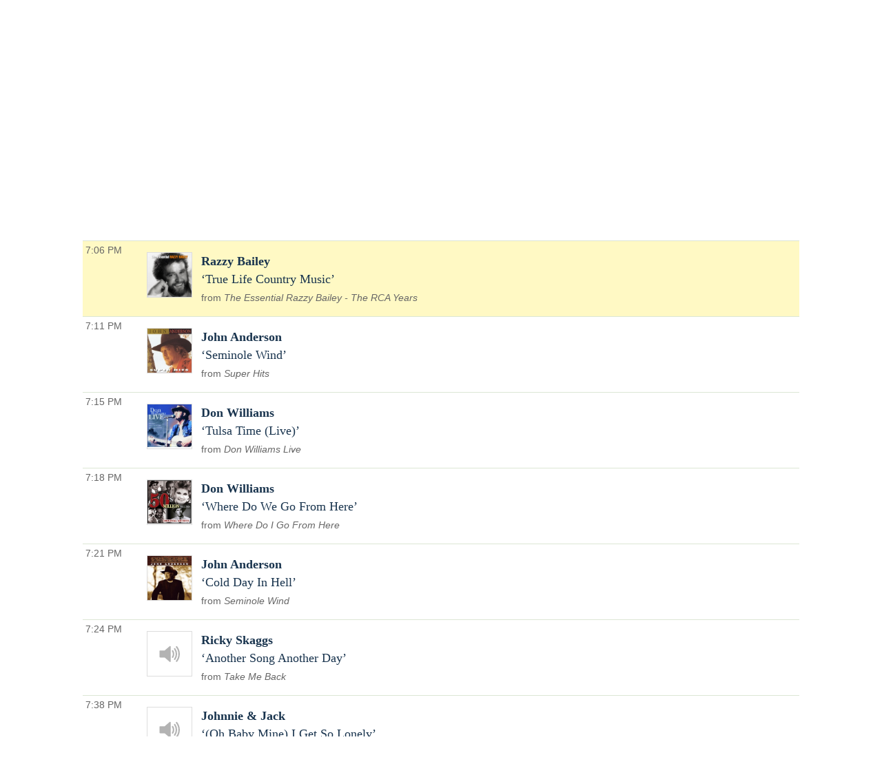

--- FILE ---
content_type: text/html; charset=UTF-8
request_url: https://play.wxpr.org/WXPR/pl/16939324/Country-Legends?sp=342914541
body_size: 12964
content:

<!doctype html><html lang="en">
<head>
    <meta charset="utf-8">
    <meta http-equiv="X-UA-Compatible" content="IE=edge">
    <meta name="viewport" content="width=device-width, initial-scale=1,maximum-scale=1">
    <title>Country Legends Sat Jan 28 with Theresa on WXPR 91.7FM</title>
    <meta name="description" content="Trusted by over 300 non-commercial stations, Spinitron supports playlist logging, reporting, web publishing, automation, push and much more.">

                                    <meta name="csrf-param" content="_csrf">
<meta name="csrf-token" content="mt5p7ySL3ActBGWHs4cMcfv6oHZig5lEzoHjjsn_LuXZtDu3UueGX2NhUeP5zWg3t5DSIxLh4XaZtoS4sJtllA==">

    <meta property="og:url" content="/WXPR/pl/16939324/Country-Legends?sp=342914541">
<meta property="og:title" content="&quot;True Life Country Music&quot; by Razzy Bailey. Country Legends Sat Jan 28 with Theresa on WXPR 91.7FM">
<meta property="og:description" content="">
<meta property="og:image" content="https://is5-ssl.mzstatic.com/image/thumb/Music71/v4/ed/6d/d2/ed6dd233-1da2-fc03-3328-a57dc540a906/886446050591.jpg/170x170bb.jpg">
<meta property="og:type" content="music.playlist">
<meta name="twitter:card" content="summary_large_image">
<meta name="twitter:title" content="&quot;True Life Country Music&quot; by Razzy Bailey. Country Legends Sat Jan 28 with Theresa on WXPR 91.7FM">
<meta name="twitter:description" content="">
<meta name="twitter:image" content="https://is5-ssl.mzstatic.com/image/thumb/Music71/v4/ed/6d/d2/ed6dd233-1da2-fc03-3328-a57dc540a906/886446050591.jpg/170x170bb.jpg">
<meta property="fb:app_id" content="1653161838315721">
<meta name="google-signin-client_id" content="87434803599-ajblgrkdkvtalob0qllbaqb1mi7iggb6.apps.googleusercontent.com">
<link href="https://play.wxpr.org/WXPR/pl/16939324/Country-Legends" rel="canonical">
<link href="/static/css/publicPage.min.css?v=1751830042" rel="stylesheet">
<style>.well, .Page-footer-content {
max-width: 1240px;
margin: auto;
}

.header {
  position: relative;
}


.header-inner {
  display: flex;
  padding: 2rem 1rem;
  font-family: var(--bodyFont);
  justify-content: space-between;
}

.header .PH-donate-button {
  display: flex;
  background-color: var(--donateBGColor);
  fill: white;
  gap: .25rem;
  align-items: center;
  padding: 1rem;
  border-radius: .5rem;
}

.header .PH-donate-button svg {
  fill: var(--headerIconColor);
  height: .75rem;
  width: .75rem;
}

.header .PH-background {
 position: absolute;
  left: 0;
  top: 0;
  width: 100%;
  height:100%; 
  z-index: -1;
}

.header .PH-background img {
  height: 100%;
  -o-object-fit: cover;
  object-fit: cover;
  width: 100%;
}

.header .donate-link {
    color: var(--headerIconColor);
}

.header .donate-link:hover {
    color: var(--headerIconColor);
}


            :root {
                --primaryTextColor: #333333;
                --secondaryTextColor: #666666;
                --linkColor: #1772b0;
                --linkHoverColor: #125c8e;
                --primaryColor1: #19344e;
                --primaryColor2: #92c66c;
                --primaryColor3: #dce6d5;
                --donateBGColor: #c41230;
                --headerIconColor: #ffffff;
                --primaryHeadlineFont: "Roboto";
                --secHlFont: "Roboto Condensed";
                --bodyFont: "Roboto";
                --footerTextColor: #ffffff;
            }
       
        

div.head.station {
    display: none;
}

a {
    color: var(--linkColor);
}

a:hover {
    color: var(--linkHoverColor) !important;
    text-decoration: none;
}

.ark-player-feedback {
    margin-top: .25rem;
}

.view-page {
    font-family: var(--bodyFont);
}

.playlist-block.onair h4, .coming-shows h4, .recent-playlists h4 {
   font-family: var(--secHlFont),Arial,Helvetica,sans-serif;
    font-size: 1.28rem;
    margin-bottom: .25rem;
}

.view-page .head .data p {
        color: var(--secondaryTextColor);
   font-family: var(--secHlFont),Arial,Helvetica,sans-serif;
    margin-bottom: .25rem;
}

.view-page .head .data .description p{
    font-size: 1.1rem;
    font-family: var(--bodyFont),Arial,Helvetica,sans-serif;
    margin-top: 1rem;

}

.show-categoty {
    display: none;
}

.show-title {
    font-size: 2rem;
    margin-bottom: .5rem !important;
}

.show-title a {    
    color: var(--primaryTextColor);
}

.social-share {
    display: none;
}


.head.playlist .image {
    width: 12rem;
}

.image img {
    width: 100%;
    height: auto;
}

.playlist.spins .spin-text .artist, 
.public-spins .spin-text .artist, 
.playlist .song,
.public-spins .song {
    color: var(--primaryColor1) !important;
}

.spins.public-spins .composer, .spins.public-spins .label, .spins.public-spins .parenthesis {
    display: none;
}

.spins.public-spins .info {
    color: var(--secondaryTextColor) !important;
    font-family: var(--secHlFont),Arial,Helvetica,sans-serif;
    font-size: .9rem;
}

.playlist.spins .spin-text .release::before, .public-spins .spin-text .release::before {
        color: var(--secondaryTextColor) !important;
}

.spins.public-spins .spin-text {
        padding: 1rem .5rem;
}

.spin-time, .show-time {
        font-family: var(--secHlFont),Arial,Helvetica,sans-serif;
        color: var(--secondaryTextColor) !important;
        white-space: nowrap;
        padding-right: .5rem;

        width: 4.5rem;
}

.spin-player .player-icon svg {
    fill: var(--primaryColor1) !important;
}

.spins.public-spins .spin {
    display: flex;
    flex-flow: column;
    gap: .25rem;
        font-size: 1.1rem;
    margin-bottom: .25rem;
}


.table-striped tr:nth-child(2n+1) {
    background-color: transparent !important;
}

.table-bordered td, .table-bordered th {
    border-bottom: 1px solid var(--primaryColor3) !important;
  border-top: 1px solid var(--primaryColor3) !important;
}

.playlist.spins .spin-text .release, .public-spins .spin-text .release {
    color: var(--secondaryTextColor) !important;
}


.table td, th {
    vertical-align: top;
    padding-top: 1rem;
    padding-bottom: 1rem;
    /*! width: ; */
}

.playlist.spins .spin-art, .public-spins .spin-art {
        padding-top: 1rem !important;
}

.coming-shows, .recent-playlists {
    margin-top: 4rem;
}

.table {
  border-collapse: collapse;
    width: 100%;
}

.spin-icons {
  display: none !important;
}

.widget .spin-art {
    display: none;
}

.nav.spinitronwxprnav {
display: flex;
gap: 1rem;
flex-flow: row wrap;
}

.nav.spinitronwxprnav .link {
    padding-top: 2rem;
    font-family: var(--secHlFont);
    font-size: 1.2rem;
    font-weight: 400;
}

.nav.spinitronwxprnav a[aria-current = "page"] {
    font-weight: bold;
}


.timeslot.show-schedule {
    color: var(--secondaryTextColor);
    font-family: var(--secHlFont);
    margin-bottom: .5rem;
}

.playlist-list .list-item {
    padding: .5rem;
}

.spinitronwxpr.footer {
    background-color: var(--primaryColor1);
    font-family: var(--bodyFont);
    color: var(--footerTextColor);
    padding: 2rem 1rem;
    margin-top: 2rem;
}

.spinitronwxpr.footer .Page-footer-content {
 display:flex;
 justify-content: center;
 align-content: ;
}

.spinitronwxpr.footer .FooterNav {
    columns: 3; 
}

.spinitronwxpr.footer ul {
    list-style: none;
}

.spinitronwxpr.footer li {
    margin-bottom: 1rem;
}

.spinitronwxpr.footer .FooterNav a {
        color: var(--footerTextColor);
}

.spinitronwxpr.footer .FooterNav a:hover {
        color: var(--footerTextColor);
}

.spinitronwxpr.footer .ListLogos-items {
    display: flex;
    justify-content: center;
    gap: 1rem;
    margin: 1rem;
}</style>
    
    <link rel="apple-touch-icon" sizes="180x180" href="/apple-touch-icon.png">
    <link rel="icon" type="image/png" sizes="32x32" href="/favicon-32x32.png">
    <link rel="icon" type="image/png" sizes="16x16" href="/favicon-16x16.png">
    <link rel="manifest" href="/manifest.json">
    <link rel="mask-icon" href="/safari-pinned-tab.svg" color="#888888">
    <meta name="theme-color" content="#000000">
</head><!--

                    _____    _____    ,               ,  ________   _____    _____
                   /        /    /   /   /\      /   /      /      /    /   /    /   /\      /
                  /____    /____/   /   /  \    /   /      /      /____/   /    /   /  \    /
                      /   /        /   /    \  /   /      /      /   \    /    /   /    \  /
                _____/   /        /   /      \/   /      /      /     \  /____/   /      \/

                Thank you for using 𝙎𝙋𝙄𝙉𝙄𝙏𝙍𝙊𝙉. Thank you for viewing page source.
                Three cheers for non-com radio and the music they play!

-->
<body class="public pl">
  <div class="spinitron-page-container">
    
    <div class="main-container">
        <div class="main wrapper clearfix">
                        <div id="notifications-w1" class="notifications"></div>            
<div class="view-page">
    <div class="head station">
        <div>
            <h1 class="station-title"><a class="home" href="/WXPR/">WXPR 91.7FM</a></h1>
            <h2 class="station-slogan">WXPR Local Public Radio</h2>

                            <div class="station-description"><p>Listener-supported public radio serving North Central Wisconsin &amp; Michigan's Upper Peninsula</p><p>Use the Ark player to listen to any WXPR programming from the past two weeks! Just pick a date and time, then hit the play button.</p></div>
            
            <nav>
                <ul>
                    <li><a href="/WXPR/calendar">Calendar</a></li>
                                            <li><a href="http://www.wxpr.org" target="_blank">www.wxpr.org</a></li>
                                    </ul>
            </nav>

                    </div>

                    <div class="image">
                <img src="/images/Station/10/1062-img_logo.225x225.jpg?v=1550847644" alt="WXPR 91.7FM">            </div>
            </div>

    

<div class="ark-player ark-player_hide" id="ark-player" data-ark-start="">
    <audio class="ark-player__media-element" width="1" height="1"></audio>
    <script>
        document.querySelector('.ark-player__media-element').addEventListener('playing', (event) => {
            if ('mediaSession' in navigator) {
                navigator.mediaSession.metadata = new MediaMetadata({
    "title": "WXPR archive player",
    "artist": "WXPR Local Public Radio",
    "artwork": [
        {
            "src": "https://play.wxpr.org/images/Station/10/1062-img_logo.225x225.jpg?v=1550847644",
            "sizes": "200x58",
            "type": "image/jpeg"
        }
    ]
});
                ["seekbackward", "seekforward", "seekto"].map((msevent) => {
                    try {
                        navigator.mediaSession.setActionHandler(msevent, function () {});
                    } catch (ignore) {}
                });
            }
        });
    </script>
    <div class="ark-player__control">
        <button class="ark-player__play" aria-label="Play (k)" title="Play (k)">
            <svg width="100%" height="100%" viewBox="0 0 1792 1792" xmlns="http://www.w3.org/2000/svg">
                <path d="M1576 927l-1328 738q-23 13-39.5 3t-16.5-36v-1472q0-26 16.5-36t39.5 3l1328 738q23 13 23 31t-23 31z" />
            </svg>
        </button>
        <button class="ark-player__pause ark-player_hide" aria-label="Pause (k)" title="Play (k)">
            <svg width="100%" height="100%" viewBox="0 0 1792 1792" xmlns="http://www.w3.org/2000/svg">
                <path d="M1664 192v1408q0 26-19 45t-45 19h-512q-26 0-45-19t-19-45v-1408q0-26 19-45t45-19h512q26 0 45 19t19 45zm-896 0v1408q0 26-19 45t-45 19h-512q-26 0-45-19t-19-45v-1408q0-26 19-45t45-19h512q26 0 45 19t19 45z" />
            </svg>
        </button>
    </div>

    <div class="ark-player__volume-control">
        <button class="ark-player__mute-button" aria-label="Mute (m)" title="Mute (m)">
            <svg height="100%" version="1.1" viewBox="0 0 36 36" width="100%">
                <path class="ark-player__volume-speaker" d="M8,21 L12,21 L17,26 L17,10 L12,15 L8,15 L8,21 Z M19,14 L19,22 C20.48,21.32 21.5,19.77 21.5,18 C21.5,16.26 20.48,14.74 19,14 ZM19,11.29 C21.89,12.15 24,14.83 24,18 C24,21.17 21.89,23.85 19,24.71 L19,26.77 C23.01,25.86 26,22.28 26,18 C26,13.72 23.01,10.14 19,9.23 L19,11.29 Z"></path>
                <path class="ark-player__volume-slash" d="M 9.25,9 7.98,10.27 24.71,27 l 1.27,-1.27 Z" style="display: none;"></path>
            </svg>
        </button>
        <div class="ark-player__volume-area"><input class="ark-player__volume-slider" type="range" min="0" max="100" value="100" role="slider" aria-valuemin="0" aria-valuemax="100" aria-valuenow="100" aria-valuetext="100% volume"></div>
    </div>

    <div class="ark-player__picker">
        <div class="ark-player__date">
            <select name="date" class="select-css"></select>
        </div>

        <div class="ark-player__time">
            <select name="hours" class="select-css"></select>
            <select name="minutes" class="select-css"></select>
        </div>
    </div>

    <div class="ark-player__status ark-player_hide">
        <div class="ark-player__date">
            --/--/--
        </div>

        <div class="ark-player__time">
            -:--:-- --
        </div>
    </div>
    <div class="ark-player__mode-hint"></div>
</div>
<div class="ark-player-feedback ark-player_hide" style="font-size:smaller; margin-bottom:1em"><a href="https://forum.spinitron.com/t/ark-player-feedback/228" target="_blank">Ark player feedback</a></div>


<div class="head playlist">
    <div class="data">
        <h3 class="show-title">
            <a href="/WXPR/show/114090/Country-Legends">Country Legends</a>        </h3>

                    <p class="timeslot">
                Jan 28, 2023 7:00 PM&nbsp;–&nbsp;10:00 PM                            </p>
        
        <p class="show-categoty">Music</p>
        <p class="dj-name">
                            With <a href="/WXPR/dj/87867/Theresa">Theresa</a>                    </p>

        <div class="description"></div>

        
        <!--noindex--><ul class="social-share"><li><a href="http://www.facebook.com/sharer.php?u=https%3A%2F%2Fplay.wxpr.org%2FWXPR%2Fpl%2F16939324%2FCountry-Legends" rel="noopener" target="_blank"><i class="icon-social icon-fb"></i></a></li><li><a href="http://twitter.com/share?url=https%3A%2F%2Fplay.wxpr.org%2FWXPR%2Fpl%2F16939324%2FCountry-Legends&amp;text=Country+Legends+Sat+Jan+28+with+Theresa+on+WXPR+91.7FM&amp;via=spinitron" rel="noopener" target="_blank"><i class="icon-social icon-tw"></i></a></li></ul><!--/noindex-->    </div>

            <div class="image">
            <img src="/images/Show/11/40/114090-img_show.225x225.png?v=1735935149" alt="Country Legends">        </div>
    </div>


<div class="spins-chat">
    <div id="public-spins-0" class="spins public-spins"><div class="summary"></div>
<table class="table table-striped table-bordered"><tbody>
<tr id="sp-342914487" class="spin-item" data-spin="{&quot;i&quot;:&quot;USWD12112915&quot;,&quot;a&quot;:&quot;Carolina Gaitán&quot;,&quot;s&quot;:&quot;We Don&#039;t Talk About Bruno&quot;,&quot;r&quot;:&quot;Encanto (Original Motion Picture Soundtrack)&quot;}" data-key="342914487"><td class="spin-time"><a href="/WXPR/pl/16939324/Country-Legends?sp=342914487">7:04 PM</a></td><td class="spin-art">
    <div class="spin-art-container">
                    <img src="https://is1-ssl.mzstatic.com/image/thumb/Music126/v4/94/4d/9a/944d9a8d-0549-f537-5706-5b083bd84a7d/21UM1IM38949.rgb.jpg/170x170bb.jpg" alt="Carolina Gaitán - We Don&#039;t Talk About Bruno">        
        <div class="spin-player not-playable">
            <div class="player-icon">
                <div class="spin-play-icon">
                    <svg viewBox="0 0 1792 1792" xmlns="http://www.w3.org/2000/svg">
                        <path
                            d="M1576 927l-1328 738q-23 13-39.5 3t-16.5-36v-1472q0-26 16.5-36t39.5 3l1328 738q23 13 23 31t-23 31z" />
                    </svg>
                </div>
                <div class="spin-pause-icon">
                    <svg viewBox="0 0 1792 1792" xmlns="http://www.w3.org/2000/svg">
                        <path
                            d="M1664 192v1408q0 26-19 45t-45 19h-512q-26 0-45-19t-19-45v-1408q0-26 19-45t45-19h512q26 0 45 19t19 45zm-896 0v1408q0 26-19 45t-45 19h-512q-26 0-45-19t-19-45v-1408q0-26 19-45t45-19h512q26 0 45 19t19 45z" />
                    </svg>
                </div>
            </div>
        </div>
    </div>
</td><td class="spin-text"><div class="spin"><span class="artist">Carolina Gaitán</span> <span class="song">We Don't Talk About Bruno</span></div><div class="info"><span class="release">Encanto (Original Motion Picture Soundtrack)</span> <span class="parenthesis"><span class="label">Walt Disney Records</span></span></div>
<div class="spin-icons">
            <!--noindex--><ul class="social-share"></ul><!--/noindex-->    
    </div>
</td></tr>
<tr id="sp-342914541" class="spin-item active" data-spin="{&quot;i&quot;:&quot;USRN11100127&quot;,&quot;a&quot;:&quot;Razzy Bailey&quot;,&quot;s&quot;:&quot;True Life Country Music&quot;,&quot;r&quot;:&quot;The Essential Razzy Bailey - The RCA Years&quot;}" data-key="342914541"><td class="spin-time"><a href="/WXPR/pl/16939324/Country-Legends?sp=342914541">7:06 PM</a></td><td class="spin-art">
    <div class="spin-art-container">
                    <img src="https://is5-ssl.mzstatic.com/image/thumb/Music71/v4/ed/6d/d2/ed6dd233-1da2-fc03-3328-a57dc540a906/886446050591.jpg/170x170bb.jpg" alt="Razzy Bailey - True Life Country Music">        
        <div class="spin-player not-playable">
            <div class="player-icon">
                <div class="spin-play-icon">
                    <svg viewBox="0 0 1792 1792" xmlns="http://www.w3.org/2000/svg">
                        <path
                            d="M1576 927l-1328 738q-23 13-39.5 3t-16.5-36v-1472q0-26 16.5-36t39.5 3l1328 738q23 13 23 31t-23 31z" />
                    </svg>
                </div>
                <div class="spin-pause-icon">
                    <svg viewBox="0 0 1792 1792" xmlns="http://www.w3.org/2000/svg">
                        <path
                            d="M1664 192v1408q0 26-19 45t-45 19h-512q-26 0-45-19t-19-45v-1408q0-26 19-45t45-19h512q26 0 45 19t19 45zm-896 0v1408q0 26-19 45t-45 19h-512q-26 0-45-19t-19-45v-1408q0-26 19-45t45-19h512q26 0 45 19t19 45z" />
                    </svg>
                </div>
            </div>
        </div>
    </div>
</td><td class="spin-text"><div class="spin"><span class="artist">Razzy Bailey</span> <span class="song">True Life Country Music</span></div><div class="info"><span class="release">The Essential Razzy Bailey - The RCA Years</span> <span class="parenthesis"><span class="label">SME - RCA/Legacy</span></span></div>
<div class="spin-icons">
            <!--noindex--><ul class="social-share"></ul><!--/noindex-->    
    </div>
</td></tr>
<tr id="sp-342914851" class="spin-item" data-spin="{&quot;i&quot;:&quot;USBN19600120&quot;,&quot;a&quot;:&quot;John Anderson&quot;,&quot;s&quot;:&quot;Seminole Wind&quot;,&quot;r&quot;:&quot;Super Hits&quot;}" data-key="342914851"><td class="spin-time"><a href="/WXPR/pl/16939324/Country-Legends?sp=342914851">7:11 PM</a></td><td class="spin-art">
    <div class="spin-art-container">
                    <img src="https://is3-ssl.mzstatic.com/image/thumb/Music114/v4/f9/86/84/f986843a-d48c-6d15-7b96-20b4db383a9b/mzi.nnkmsdxm.jpg/170x170bb.jpg" alt="John Anderson - Seminole Wind">        
        <div class="spin-player not-playable">
            <div class="player-icon">
                <div class="spin-play-icon">
                    <svg viewBox="0 0 1792 1792" xmlns="http://www.w3.org/2000/svg">
                        <path
                            d="M1576 927l-1328 738q-23 13-39.5 3t-16.5-36v-1472q0-26 16.5-36t39.5 3l1328 738q23 13 23 31t-23 31z" />
                    </svg>
                </div>
                <div class="spin-pause-icon">
                    <svg viewBox="0 0 1792 1792" xmlns="http://www.w3.org/2000/svg">
                        <path
                            d="M1664 192v1408q0 26-19 45t-45 19h-512q-26 0-45-19t-19-45v-1408q0-26 19-45t45-19h512q26 0 45 19t19 45zm-896 0v1408q0 26-19 45t-45 19h-512q-26 0-45-19t-19-45v-1408q0-26 19-45t45-19h512q26 0 45 19t19 45z" />
                    </svg>
                </div>
            </div>
        </div>
    </div>
</td><td class="spin-text"><div class="spin"><span class="artist">John Anderson</span> <span class="song">Seminole Wind</span> <span class="composer">John Anderson</span></div><div class="info"><span class="release">Super Hits</span> <span class="parenthesis"><span class="label">BNA Records Label</span></span></div>
<div class="spin-icons">
            <!--noindex--><ul class="social-share"></ul><!--/noindex-->    
    </div>
</td></tr>
<tr id="sp-342915091" class="spin-item" data-spin="{&quot;i&quot;:&quot;GBQRF1032492&quot;,&quot;a&quot;:&quot;Don Williams&quot;,&quot;s&quot;:&quot;Tulsa Time (Live)&quot;,&quot;r&quot;:&quot;Don Williams Live&quot;}" data-key="342915091"><td class="spin-time"><a href="/WXPR/pl/16939324/Country-Legends?sp=342915091">7:15 PM</a></td><td class="spin-art">
    <div class="spin-art-container">
                    <img src="https://is1-ssl.mzstatic.com/image/thumb/Music/53/6c/6c/mzi.aviyhgdf.tif/170x170bb.jpg" alt="Don Williams - Tulsa Time (Live)">        
        <div class="spin-player not-playable">
            <div class="player-icon">
                <div class="spin-play-icon">
                    <svg viewBox="0 0 1792 1792" xmlns="http://www.w3.org/2000/svg">
                        <path
                            d="M1576 927l-1328 738q-23 13-39.5 3t-16.5-36v-1472q0-26 16.5-36t39.5 3l1328 738q23 13 23 31t-23 31z" />
                    </svg>
                </div>
                <div class="spin-pause-icon">
                    <svg viewBox="0 0 1792 1792" xmlns="http://www.w3.org/2000/svg">
                        <path
                            d="M1664 192v1408q0 26-19 45t-45 19h-512q-26 0-45-19t-19-45v-1408q0-26 19-45t45-19h512q26 0 45 19t19 45zm-896 0v1408q0 26-19 45t-45 19h-512q-26 0-45-19t-19-45v-1408q0-26 19-45t45-19h512q26 0 45 19t19 45z" />
                    </svg>
                </div>
            </div>
        </div>
    </div>
</td><td class="spin-text"><div class="spin"><span class="artist">Don Williams</span> <span class="song">Tulsa Time (Live)</span></div><div class="info"><span class="release">Don Williams Live</span> <span class="parenthesis"><span class="label">ORCHARD - Lumi OMP</span></span></div>
<div class="spin-icons">
            <!--noindex--><ul class="social-share"></ul><!--/noindex-->    
    </div>
</td></tr>
<tr id="sp-342915251" class="spin-item" data-spin="{&quot;i&quot;:&quot;GBELT0805557&quot;,&quot;a&quot;:&quot;Don Williams&quot;,&quot;s&quot;:&quot;Where Do We Go From Here&quot;,&quot;r&quot;:&quot;Where Do I Go From Here&quot;}" data-key="342915251"><td class="spin-time"><a href="/WXPR/pl/16939324/Country-Legends?sp=342915251">7:18 PM</a></td><td class="spin-art">
    <div class="spin-art-container">
                    <img src="https://is5-ssl.mzstatic.com/image/thumb/Music/4e/08/82/mzi.qjvtolyr.jpg/170x170bb.jpg" alt="Don Williams - Where Do We Go From Here">        
        <div class="spin-player not-playable">
            <div class="player-icon">
                <div class="spin-play-icon">
                    <svg viewBox="0 0 1792 1792" xmlns="http://www.w3.org/2000/svg">
                        <path
                            d="M1576 927l-1328 738q-23 13-39.5 3t-16.5-36v-1472q0-26 16.5-36t39.5 3l1328 738q23 13 23 31t-23 31z" />
                    </svg>
                </div>
                <div class="spin-pause-icon">
                    <svg viewBox="0 0 1792 1792" xmlns="http://www.w3.org/2000/svg">
                        <path
                            d="M1664 192v1408q0 26-19 45t-45 19h-512q-26 0-45-19t-19-45v-1408q0-26 19-45t45-19h512q26 0 45 19t19 45zm-896 0v1408q0 26-19 45t-45 19h-512q-26 0-45-19t-19-45v-1408q0-26 19-45t45-19h512q26 0 45 19t19 45z" />
                    </svg>
                </div>
            </div>
        </div>
    </div>
</td><td class="spin-text"><div class="spin"><span class="artist">Don Williams</span> <span class="song">Where Do We Go From Here</span></div><div class="info"><span class="release">Where Do I Go From Here</span> <span class="parenthesis"><span class="label">Mbopdirect-Blackcat</span></span></div>
<div class="spin-icons">
            <!--noindex--><ul class="social-share"></ul><!--/noindex-->    
    </div>
</td></tr>
<tr id="sp-342915405" class="spin-item" data-spin="{&quot;i&quot;:&quot;USBN19100001&quot;,&quot;a&quot;:&quot;John Anderson&quot;,&quot;s&quot;:&quot;Cold Day In Hell&quot;,&quot;r&quot;:&quot;Seminole Wind&quot;}" data-key="342915405"><td class="spin-time"><a href="/WXPR/pl/16939324/Country-Legends?sp=342915405">7:21 PM</a></td><td class="spin-art">
    <div class="spin-art-container">
                    <img src="https://is4-ssl.mzstatic.com/image/thumb/Features/d7/88/48/dj.maqbjmjq.jpg/170x170bb.jpg" alt="John Anderson - Cold Day In Hell">        
        <div class="spin-player not-playable">
            <div class="player-icon">
                <div class="spin-play-icon">
                    <svg viewBox="0 0 1792 1792" xmlns="http://www.w3.org/2000/svg">
                        <path
                            d="M1576 927l-1328 738q-23 13-39.5 3t-16.5-36v-1472q0-26 16.5-36t39.5 3l1328 738q23 13 23 31t-23 31z" />
                    </svg>
                </div>
                <div class="spin-pause-icon">
                    <svg viewBox="0 0 1792 1792" xmlns="http://www.w3.org/2000/svg">
                        <path
                            d="M1664 192v1408q0 26-19 45t-45 19h-512q-26 0-45-19t-19-45v-1408q0-26 19-45t45-19h512q26 0 45 19t19 45zm-896 0v1408q0 26-19 45t-45 19h-512q-26 0-45-19t-19-45v-1408q0-26 19-45t45-19h512q26 0 45 19t19 45z" />
                    </svg>
                </div>
            </div>
        </div>
    </div>
</td><td class="spin-text"><div class="spin"><span class="artist">John Anderson</span> <span class="song">Cold Day In Hell</span></div><div class="info"><span class="release">Seminole Wind</span> <span class="parenthesis"><span class="label">SME - BNA Records Label</span></span></div>
<div class="spin-icons">
            <!--noindex--><ul class="social-share"></ul><!--/noindex-->    
    </div>
</td></tr>
<tr id="sp-342915573" class="spin-item" data-spin="{&quot;i&quot;:&quot;USI4R1017339&quot;,&quot;a&quot;:&quot;Ricky Skaggs&quot;,&quot;s&quot;:&quot;Another Song Another Day&quot;,&quot;r&quot;:&quot;Take Me Back&quot;}" data-key="342915573"><td class="spin-time"><a href="/WXPR/pl/16939324/Country-Legends?sp=342915573">7:24 PM</a></td><td class="spin-art">
    <div class="spin-art-container">
                    <img class="empty-art spin-art-placeholder" src="https://play.wxpr.org/static/pictures/placeholders/loudspeaker.svg" alt="Ricky Skaggs - Another Song Another Day">        
        <div class="spin-player not-playable">
            <div class="player-icon">
                <div class="spin-play-icon">
                    <svg viewBox="0 0 1792 1792" xmlns="http://www.w3.org/2000/svg">
                        <path
                            d="M1576 927l-1328 738q-23 13-39.5 3t-16.5-36v-1472q0-26 16.5-36t39.5 3l1328 738q23 13 23 31t-23 31z" />
                    </svg>
                </div>
                <div class="spin-pause-icon">
                    <svg viewBox="0 0 1792 1792" xmlns="http://www.w3.org/2000/svg">
                        <path
                            d="M1664 192v1408q0 26-19 45t-45 19h-512q-26 0-45-19t-19-45v-1408q0-26 19-45t45-19h512q26 0 45 19t19 45zm-896 0v1408q0 26-19 45t-45 19h-512q-26 0-45-19t-19-45v-1408q0-26 19-45t45-19h512q26 0 45 19t19 45z" />
                    </svg>
                </div>
            </div>
        </div>
    </div>
</td><td class="spin-text"><div class="spin"><span class="artist">Ricky Skaggs</span> <span class="song">Another Song Another Day</span></div><div class="info"><span class="release">Take Me Back</span> <span class="parenthesis"><span class="label">Monaco Entertainment Corporation</span></span></div>
<div class="spin-icons">
            <!--noindex--><ul class="social-share"></ul><!--/noindex-->    
    </div>
</td></tr>
<tr id="sp-342916384" class="spin-item" data-spin="{&quot;i&quot;:&quot;USA2P1251132&quot;,&quot;a&quot;:&quot;Johnnie &amp; Jack&quot;,&quot;s&quot;:&quot;(Oh Baby Mine) I Get So Lonely&quot;,&quot;r&quot;:&quot;Oldies Hits A to Z - Vol. 13&quot;}" data-key="342916384"><td class="spin-time"><a href="/WXPR/pl/16939324/Country-Legends?sp=342916384">7:38 PM</a></td><td class="spin-art">
    <div class="spin-art-container">
                    <img class="empty-art spin-art-placeholder" src="https://play.wxpr.org/static/pictures/placeholders/loudspeaker.svg" alt="Johnnie &amp; Jack - (Oh Baby Mine) I Get So Lonely">        
        <div class="spin-player not-playable">
            <div class="player-icon">
                <div class="spin-play-icon">
                    <svg viewBox="0 0 1792 1792" xmlns="http://www.w3.org/2000/svg">
                        <path
                            d="M1576 927l-1328 738q-23 13-39.5 3t-16.5-36v-1472q0-26 16.5-36t39.5 3l1328 738q23 13 23 31t-23 31z" />
                    </svg>
                </div>
                <div class="spin-pause-icon">
                    <svg viewBox="0 0 1792 1792" xmlns="http://www.w3.org/2000/svg">
                        <path
                            d="M1664 192v1408q0 26-19 45t-45 19h-512q-26 0-45-19t-19-45v-1408q0-26 19-45t45-19h512q26 0 45 19t19 45zm-896 0v1408q0 26-19 45t-45 19h-512q-26 0-45-19t-19-45v-1408q0-26 19-45t45-19h512q26 0 45 19t19 45z" />
                    </svg>
                </div>
            </div>
        </div>
    </div>
</td><td class="spin-text"><div class="spin"><span class="artist">Johnnie & Jack</span> <span class="song">(Oh Baby Mine) I Get So Lonely</span></div><div class="info"><span class="release">Oldies Hits A to Z - Vol. 13</span> <span class="parenthesis"><span class="label">ACROBAT</span></span></div>
<div class="spin-icons">
            <!--noindex--><ul class="social-share"></ul><!--/noindex-->    
    </div>
</td></tr>
<tr id="sp-342916561" class="spin-item" data-spin="{&quot;i&quot;:&quot;USMC19238758&quot;,&quot;a&quot;:&quot;George Strait&quot;,&quot;s&quot;:&quot;I Cross My Heart&quot;,&quot;r&quot;:&quot;50 Number Ones&quot;}" data-key="342916561"><td class="spin-time"><a href="/WXPR/pl/16939324/Country-Legends?sp=342916561">7:42 PM</a></td><td class="spin-art">
    <div class="spin-art-container">
                    <img src="https://is4-ssl.mzstatic.com/image/thumb/Music128/v4/b5/36/cc/b536ccc9-d994-0a22-8667-70ad1ddfd581/00602527820361.rgb.jpg/170x170bb.jpg" alt="George Strait - I Cross My Heart">        
        <div class="spin-player not-playable">
            <div class="player-icon">
                <div class="spin-play-icon">
                    <svg viewBox="0 0 1792 1792" xmlns="http://www.w3.org/2000/svg">
                        <path
                            d="M1576 927l-1328 738q-23 13-39.5 3t-16.5-36v-1472q0-26 16.5-36t39.5 3l1328 738q23 13 23 31t-23 31z" />
                    </svg>
                </div>
                <div class="spin-pause-icon">
                    <svg viewBox="0 0 1792 1792" xmlns="http://www.w3.org/2000/svg">
                        <path
                            d="M1664 192v1408q0 26-19 45t-45 19h-512q-26 0-45-19t-19-45v-1408q0-26 19-45t45-19h512q26 0 45 19t19 45zm-896 0v1408q0 26-19 45t-45 19h-512q-26 0-45-19t-19-45v-1408q0-26 19-45t45-19h512q26 0 45 19t19 45z" />
                    </svg>
                </div>
            </div>
        </div>
    </div>
</td><td class="spin-text"><div class="spin"><span class="artist">George Strait</span> <span class="song">I Cross My Heart</span></div><div class="info"><span class="release">50 Number Ones</span> <span class="parenthesis"><span class="label">Universal Music</span></span></div>
<div class="spin-icons">
            <!--noindex--><ul class="social-share"></ul><!--/noindex-->    
    </div>
</td></tr>
<tr id="sp-342916756" class="spin-item" data-spin="{&quot;i&quot;:&quot;USUG12100593&quot;,&quot;a&quot;:&quot;Alan Jackson&quot;,&quot;s&quot;:&quot;Things That Matter&quot;,&quot;r&quot;:&quot;Where Have You Gone&quot;}" data-key="342916756"><td class="spin-time"><a href="/WXPR/pl/16939324/Country-Legends?sp=342916756">7:45 PM</a></td><td class="spin-art">
    <div class="spin-art-container">
                    <img src="https://is3-ssl.mzstatic.com/image/thumb/Music115/v4/55/c4/d1/55c4d1d3-ece0-f538-1811-ddad332d38ee/21UMGIM14443.rgb.jpg/170x170bb.jpg" alt="Alan Jackson - Things That Matter">        
        <div class="spin-player not-playable">
            <div class="player-icon">
                <div class="spin-play-icon">
                    <svg viewBox="0 0 1792 1792" xmlns="http://www.w3.org/2000/svg">
                        <path
                            d="M1576 927l-1328 738q-23 13-39.5 3t-16.5-36v-1472q0-26 16.5-36t39.5 3l1328 738q23 13 23 31t-23 31z" />
                    </svg>
                </div>
                <div class="spin-pause-icon">
                    <svg viewBox="0 0 1792 1792" xmlns="http://www.w3.org/2000/svg">
                        <path
                            d="M1664 192v1408q0 26-19 45t-45 19h-512q-26 0-45-19t-19-45v-1408q0-26 19-45t45-19h512q26 0 45 19t19 45zm-896 0v1408q0 26-19 45t-45 19h-512q-26 0-45-19t-19-45v-1408q0-26 19-45t45-19h512q26 0 45 19t19 45z" />
                    </svg>
                </div>
            </div>
        </div>
    </div>
</td><td class="spin-text"><div class="spin"><span class="artist">Alan Jackson</span> <span class="song">Things That Matter</span></div><div class="info"><span class="release">Where Have You Gone</span> <span class="parenthesis"><span class="label">UMG - EMI Records Nashville</span></span></div>
<div class="spin-icons">
            <!--noindex--><ul class="social-share"></ul><!--/noindex-->    
    </div>
</td></tr>
<tr id="sp-342916926" class="spin-item" data-spin="{&quot;i&quot;:&quot;USUG12100594&quot;,&quot;a&quot;:&quot;Alan Jackson&quot;,&quot;s&quot;:&quot;Livin&#039; On Empty&quot;,&quot;r&quot;:&quot;Where Have You Gone&quot;}" data-key="342916926"><td class="spin-time"><a href="/WXPR/pl/16939324/Country-Legends?sp=342916926">7:49 PM</a></td><td class="spin-art">
    <div class="spin-art-container">
                    <img src="https://is3-ssl.mzstatic.com/image/thumb/Music115/v4/55/c4/d1/55c4d1d3-ece0-f538-1811-ddad332d38ee/21UMGIM14443.rgb.jpg/170x170bb.jpg" alt="Alan Jackson - Livin&#039; On Empty">        
        <div class="spin-player not-playable">
            <div class="player-icon">
                <div class="spin-play-icon">
                    <svg viewBox="0 0 1792 1792" xmlns="http://www.w3.org/2000/svg">
                        <path
                            d="M1576 927l-1328 738q-23 13-39.5 3t-16.5-36v-1472q0-26 16.5-36t39.5 3l1328 738q23 13 23 31t-23 31z" />
                    </svg>
                </div>
                <div class="spin-pause-icon">
                    <svg viewBox="0 0 1792 1792" xmlns="http://www.w3.org/2000/svg">
                        <path
                            d="M1664 192v1408q0 26-19 45t-45 19h-512q-26 0-45-19t-19-45v-1408q0-26 19-45t45-19h512q26 0 45 19t19 45zm-896 0v1408q0 26-19 45t-45 19h-512q-26 0-45-19t-19-45v-1408q0-26 19-45t45-19h512q26 0 45 19t19 45z" />
                    </svg>
                </div>
            </div>
        </div>
    </div>
</td><td class="spin-text"><div class="spin"><span class="artist">Alan Jackson</span> <span class="song">Livin' On Empty</span></div><div class="info"><span class="release">Where Have You Gone</span> <span class="parenthesis"><span class="label">UMG - EMI Records Nashville</span></span></div>
<div class="spin-icons">
            <!--noindex--><ul class="social-share"></ul><!--/noindex-->    
    </div>
</td></tr>
<tr id="sp-342917216" class="spin-item" data-spin="{&quot;i&quot;:&quot;USBAE1203353&quot;,&quot;a&quot;:&quot;Moe Bandy&quot;,&quot;s&quot;:&quot;It&#039;s A Cheatin&#039; Situation&quot;,&quot;r&quot;:&quot;Volume 7 - It&#039;s A Cheatin&#039; Situation&quot;}" data-key="342917216"><td class="spin-time"><a href="/WXPR/pl/16939324/Country-Legends?sp=342917216">7:54 PM</a></td><td class="spin-art">
    <div class="spin-art-container">
                    <img src="https://is1-ssl.mzstatic.com/image/thumb/Music/v4/2d/81/2d/2d812dd3-a4f9-ec7b-c2ab-88d6f24dbee3/Moe_Bandy_-_Vol_7_cover.jpg/170x170bb.jpg" alt="Moe Bandy - It&#039;s A Cheatin&#039; Situation">        
        <div class="spin-player not-playable">
            <div class="player-icon">
                <div class="spin-play-icon">
                    <svg viewBox="0 0 1792 1792" xmlns="http://www.w3.org/2000/svg">
                        <path
                            d="M1576 927l-1328 738q-23 13-39.5 3t-16.5-36v-1472q0-26 16.5-36t39.5 3l1328 738q23 13 23 31t-23 31z" />
                    </svg>
                </div>
                <div class="spin-pause-icon">
                    <svg viewBox="0 0 1792 1792" xmlns="http://www.w3.org/2000/svg">
                        <path
                            d="M1664 192v1408q0 26-19 45t-45 19h-512q-26 0-45-19t-19-45v-1408q0-26 19-45t45-19h512q26 0 45 19t19 45zm-896 0v1408q0 26-19 45t-45 19h-512q-26 0-45-19t-19-45v-1408q0-26 19-45t45-19h512q26 0 45 19t19 45z" />
                    </svg>
                </div>
            </div>
        </div>
    </div>
</td><td class="spin-text"><div class="spin"><span class="artist">Moe Bandy</span> <span class="song">It's A Cheatin' Situation</span></div><div class="info"><span class="release">Volume 7 - It's A Cheatin' Situation</span> <span class="parenthesis"><span class="label">ORCHARD - Spur Records</span></span></div>
<div class="spin-icons">
            <!--noindex--><ul class="social-share"></ul><!--/noindex-->    
    </div>
</td></tr>
<tr id="sp-342917620" class="spin-item" data-spin="{&quot;i&quot;:&quot;USATV0600701&quot;,&quot;a&quot;:&quot;Patsy Cline&quot;,&quot;s&quot;:&quot;He Will Do For You&quot;,&quot;r&quot;:&quot;Walkin&#039; After Midnight The Original Sessions Vol 1&quot;}" data-key="342917620"><td class="spin-time"><a href="/WXPR/pl/16939324/Country-Legends?sp=342917620">8:01 PM</a></td><td class="spin-art">
    <div class="spin-art-container">
                    <img src="https://is3-ssl.mzstatic.com/image/thumb/Music126/v4/00/24/d6/0024d699-534a-9b8b-bb9b-cef16acda3ac/1592.jpg/170x170bb.jpg" alt="Patsy Cline - He Will Do For You">        
        <div class="spin-player not-playable">
            <div class="player-icon">
                <div class="spin-play-icon">
                    <svg viewBox="0 0 1792 1792" xmlns="http://www.w3.org/2000/svg">
                        <path
                            d="M1576 927l-1328 738q-23 13-39.5 3t-16.5-36v-1472q0-26 16.5-36t39.5 3l1328 738q23 13 23 31t-23 31z" />
                    </svg>
                </div>
                <div class="spin-pause-icon">
                    <svg viewBox="0 0 1792 1792" xmlns="http://www.w3.org/2000/svg">
                        <path
                            d="M1664 192v1408q0 26-19 45t-45 19h-512q-26 0-45-19t-19-45v-1408q0-26 19-45t45-19h512q26 0 45 19t19 45zm-896 0v1408q0 26-19 45t-45 19h-512q-26 0-45-19t-19-45v-1408q0-26 19-45t45-19h512q26 0 45 19t19 45z" />
                    </svg>
                </div>
            </div>
        </div>
    </div>
</td><td class="spin-text"><div class="spin"><span class="artist">Patsy Cline</span> <span class="song">He Will Do For You</span></div><div class="info"><span class="release">Walkin' After Midnight The Original Sessions Vol 1</span> <span class="parenthesis"><span class="label">Gusto Records, Inc.</span></span></div>
<div class="spin-icons">
            <!--noindex--><ul class="social-share"></ul><!--/noindex-->    
    </div>
</td></tr>
<tr id="sp-342917767" class="spin-item" data-spin="{&quot;i&quot;:&quot;USJGN0801818&quot;,&quot;a&quot;:&quot;Bill Anderson&quot;,&quot;s&quot;:&quot;Where Could I Go (But To The Lord)&quot;,&quot;r&quot;:&quot;Gospel&quot;}" data-key="342917767"><td class="spin-time"><a href="/WXPR/pl/16939324/Country-Legends?sp=342917767">8:04 PM</a></td><td class="spin-art">
    <div class="spin-art-container">
                    <img src="https://is5-ssl.mzstatic.com/image/thumb/Features/v4/c7/0f/ad/c70fadd3-5cfa-b2b6-c284-7f0648a83096/dj.kwbuedle.jpg/170x170bb.jpg" alt="Bill Anderson - Where Could I Go (But To The Lord)">        
        <div class="spin-player not-playable">
            <div class="player-icon">
                <div class="spin-play-icon">
                    <svg viewBox="0 0 1792 1792" xmlns="http://www.w3.org/2000/svg">
                        <path
                            d="M1576 927l-1328 738q-23 13-39.5 3t-16.5-36v-1472q0-26 16.5-36t39.5 3l1328 738q23 13 23 31t-23 31z" />
                    </svg>
                </div>
                <div class="spin-pause-icon">
                    <svg viewBox="0 0 1792 1792" xmlns="http://www.w3.org/2000/svg">
                        <path
                            d="M1664 192v1408q0 26-19 45t-45 19h-512q-26 0-45-19t-19-45v-1408q0-26 19-45t45-19h512q26 0 45 19t19 45zm-896 0v1408q0 26-19 45t-45 19h-512q-26 0-45-19t-19-45v-1408q0-26 19-45t45-19h512q26 0 45 19t19 45z" />
                    </svg>
                </div>
            </div>
        </div>
    </div>
</td><td class="spin-text"><div class="spin"><span class="artist">Bill Anderson</span> <span class="song">Where Could I Go (But To The Lord)</span></div><div class="info"><span class="release">Gospel</span> <span class="parenthesis"><span class="label">Sony/ATV Europe Ltd</span></span></div>
<div class="spin-icons">
            <!--noindex--><ul class="social-share"></ul><!--/noindex-->    
    </div>
</td></tr>
<tr id="sp-342917922" class="spin-item" data-spin="{&quot;i&quot;:&quot;USKO10405729&quot;,&quot;a&quot;:&quot;Loretta Lynn&quot;,&quot;s&quot;:&quot;Country In My Genes&quot;,&quot;r&quot;:&quot;Still Country&quot;}" data-key="342917922"><td class="spin-time"><a href="/WXPR/pl/16939324/Country-Legends?sp=342917922">8:07 PM</a></td><td class="spin-art">
    <div class="spin-art-container">
                    <img class="empty-art spin-art-placeholder" src="https://play.wxpr.org/static/pictures/placeholders/loudspeaker.svg" alt="Loretta Lynn - Country In My Genes">        
        <div class="spin-player not-playable">
            <div class="player-icon">
                <div class="spin-play-icon">
                    <svg viewBox="0 0 1792 1792" xmlns="http://www.w3.org/2000/svg">
                        <path
                            d="M1576 927l-1328 738q-23 13-39.5 3t-16.5-36v-1472q0-26 16.5-36t39.5 3l1328 738q23 13 23 31t-23 31z" />
                    </svg>
                </div>
                <div class="spin-pause-icon">
                    <svg viewBox="0 0 1792 1792" xmlns="http://www.w3.org/2000/svg">
                        <path
                            d="M1664 192v1408q0 26-19 45t-45 19h-512q-26 0-45-19t-19-45v-1408q0-26 19-45t45-19h512q26 0 45 19t19 45zm-896 0v1408q0 26-19 45t-45 19h-512q-26 0-45-19t-19-45v-1408q0-26 19-45t45-19h512q26 0 45 19t19 45z" />
                    </svg>
                </div>
            </div>
        </div>
    </div>
</td><td class="spin-text"><div class="spin"><span class="artist">Loretta Lynn</span> <span class="song">Country In My Genes</span></div><div class="info"><span class="release">Still Country</span> <span class="parenthesis"><span class="label">MERLIN - Audium Entertainment LLC</span></span></div>
<div class="spin-icons">
            <!--noindex--><ul class="social-share"></ul><!--/noindex-->    
    </div>
</td></tr>
<tr id="sp-342918368" class="spin-item" data-spin="{&quot;i&quot;:&quot;USKO10405729&quot;,&quot;a&quot;:&quot;Loretta Lynn&quot;,&quot;s&quot;:&quot;Country In My Genes&quot;,&quot;r&quot;:&quot;Still Country&quot;}" data-key="342918368"><td class="spin-time"><a href="/WXPR/pl/16939324/Country-Legends?sp=342918368">8:15 PM</a></td><td class="spin-art">
    <div class="spin-art-container">
                    <img class="empty-art spin-art-placeholder" src="https://play.wxpr.org/static/pictures/placeholders/loudspeaker.svg" alt="Loretta Lynn - Country In My Genes">        
        <div class="spin-player not-playable">
            <div class="player-icon">
                <div class="spin-play-icon">
                    <svg viewBox="0 0 1792 1792" xmlns="http://www.w3.org/2000/svg">
                        <path
                            d="M1576 927l-1328 738q-23 13-39.5 3t-16.5-36v-1472q0-26 16.5-36t39.5 3l1328 738q23 13 23 31t-23 31z" />
                    </svg>
                </div>
                <div class="spin-pause-icon">
                    <svg viewBox="0 0 1792 1792" xmlns="http://www.w3.org/2000/svg">
                        <path
                            d="M1664 192v1408q0 26-19 45t-45 19h-512q-26 0-45-19t-19-45v-1408q0-26 19-45t45-19h512q26 0 45 19t19 45zm-896 0v1408q0 26-19 45t-45 19h-512q-26 0-45-19t-19-45v-1408q0-26 19-45t45-19h512q26 0 45 19t19 45z" />
                    </svg>
                </div>
            </div>
        </div>
    </div>
</td><td class="spin-text"><div class="spin"><span class="artist">Loretta Lynn</span> <span class="song">Country In My Genes</span></div><div class="info"><span class="release">Still Country</span> <span class="parenthesis"><span class="label">MERLIN - Audium Entertainment LLC</span></span></div>
<div class="spin-icons">
            <!--noindex--><ul class="social-share"></ul><!--/noindex-->    
    </div>
</td></tr>
<tr id="sp-342918529" class="spin-item" data-spin="{&quot;i&quot;:&quot;USKO10405732&quot;,&quot;a&quot;:&quot;Loretta Lynn&quot;,&quot;s&quot;:&quot;Somewhere Someone&#039;s Falling In Love&quot;,&quot;r&quot;:&quot;Still Country&quot;}" data-key="342918529"><td class="spin-time"><a href="/WXPR/pl/16939324/Country-Legends?sp=342918529">8:19 PM</a></td><td class="spin-art">
    <div class="spin-art-container">
                    <img class="empty-art spin-art-placeholder" src="https://play.wxpr.org/static/pictures/placeholders/loudspeaker.svg" alt="Loretta Lynn - Somewhere Someone&#039;s Falling In Love">        
        <div class="spin-player not-playable">
            <div class="player-icon">
                <div class="spin-play-icon">
                    <svg viewBox="0 0 1792 1792" xmlns="http://www.w3.org/2000/svg">
                        <path
                            d="M1576 927l-1328 738q-23 13-39.5 3t-16.5-36v-1472q0-26 16.5-36t39.5 3l1328 738q23 13 23 31t-23 31z" />
                    </svg>
                </div>
                <div class="spin-pause-icon">
                    <svg viewBox="0 0 1792 1792" xmlns="http://www.w3.org/2000/svg">
                        <path
                            d="M1664 192v1408q0 26-19 45t-45 19h-512q-26 0-45-19t-19-45v-1408q0-26 19-45t45-19h512q26 0 45 19t19 45zm-896 0v1408q0 26-19 45t-45 19h-512q-26 0-45-19t-19-45v-1408q0-26 19-45t45-19h512q26 0 45 19t19 45z" />
                    </svg>
                </div>
            </div>
        </div>
    </div>
</td><td class="spin-text"><div class="spin"><span class="artist">Loretta Lynn</span> <span class="song">Somewhere Someone's Falling In Love</span></div><div class="info"><span class="release">Still Country</span> <span class="parenthesis"><span class="label">MERLIN - Audium Entertainment LLC</span></span></div>
<div class="spin-icons">
            <!--noindex--><ul class="social-share"></ul><!--/noindex-->    
    </div>
</td></tr>
<tr id="sp-342918701" class="spin-item" data-spin="{&quot;i&quot;:&quot;USSM19909548&quot;,&quot;a&quot;:&quot;Moe Bandy&quot;,&quot;s&quot;:&quot;The Girl Don&#039;t Ever Get Lonely&quot;,&quot;r&quot;:&quot;Hey Joe! Hey Moe!&quot;}" data-key="342918701"><td class="spin-time"><a href="/WXPR/pl/16939324/Country-Legends?sp=342918701">8:22 PM</a></td><td class="spin-art">
    <div class="spin-art-container">
                    <img src="https://is4-ssl.mzstatic.com/image/thumb/Music60/v4/2f/6a/1d/2f6a1d62-a17d-e638-d571-68a9a876fdee/886445783919.jpg/170x170bb.jpg" alt="Moe Bandy - The Girl Don&#039;t Ever Get Lonely">        
        <div class="spin-player not-playable">
            <div class="player-icon">
                <div class="spin-play-icon">
                    <svg viewBox="0 0 1792 1792" xmlns="http://www.w3.org/2000/svg">
                        <path
                            d="M1576 927l-1328 738q-23 13-39.5 3t-16.5-36v-1472q0-26 16.5-36t39.5 3l1328 738q23 13 23 31t-23 31z" />
                    </svg>
                </div>
                <div class="spin-pause-icon">
                    <svg viewBox="0 0 1792 1792" xmlns="http://www.w3.org/2000/svg">
                        <path
                            d="M1664 192v1408q0 26-19 45t-45 19h-512q-26 0-45-19t-19-45v-1408q0-26 19-45t45-19h512q26 0 45 19t19 45zm-896 0v1408q0 26-19 45t-45 19h-512q-26 0-45-19t-19-45v-1408q0-26 19-45t45-19h512q26 0 45 19t19 45z" />
                    </svg>
                </div>
            </div>
        </div>
    </div>
</td><td class="spin-text"><div class="spin"><span class="artist">Moe Bandy</span> <span class="song">The Girl Don't Ever Get Lonely</span></div><div class="info"><span class="release">Hey Joe! Hey Moe!</span> <span class="parenthesis"><span class="label">SME - Columbia/Legacy</span></span></div>
<div class="spin-icons">
            <!--noindex--><ul class="social-share"></ul><!--/noindex-->    
    </div>
</td></tr>
<tr id="sp-342918827" class="spin-item" data-spin="{&quot;i&quot;:&quot;USSM19909549&quot;,&quot;a&quot;:&quot;Moe Bandy&quot;,&quot;s&quot;:&quot;I&#039;d Rather Be A-Pickin&#039;&quot;,&quot;r&quot;:&quot;Hey Joe! Hey Moe!&quot;}" data-key="342918827"><td class="spin-time"><a href="/WXPR/pl/16939324/Country-Legends?sp=342918827">8:24 PM</a></td><td class="spin-art">
    <div class="spin-art-container">
                    <img src="https://is4-ssl.mzstatic.com/image/thumb/Music60/v4/2f/6a/1d/2f6a1d62-a17d-e638-d571-68a9a876fdee/886445783919.jpg/170x170bb.jpg" alt="Moe Bandy - I&#039;d Rather Be A-Pickin&#039;">        
        <div class="spin-player not-playable">
            <div class="player-icon">
                <div class="spin-play-icon">
                    <svg viewBox="0 0 1792 1792" xmlns="http://www.w3.org/2000/svg">
                        <path
                            d="M1576 927l-1328 738q-23 13-39.5 3t-16.5-36v-1472q0-26 16.5-36t39.5 3l1328 738q23 13 23 31t-23 31z" />
                    </svg>
                </div>
                <div class="spin-pause-icon">
                    <svg viewBox="0 0 1792 1792" xmlns="http://www.w3.org/2000/svg">
                        <path
                            d="M1664 192v1408q0 26-19 45t-45 19h-512q-26 0-45-19t-19-45v-1408q0-26 19-45t45-19h512q26 0 45 19t19 45zm-896 0v1408q0 26-19 45t-45 19h-512q-26 0-45-19t-19-45v-1408q0-26 19-45t45-19h512q26 0 45 19t19 45z" />
                    </svg>
                </div>
            </div>
        </div>
    </div>
</td><td class="spin-text"><div class="spin"><span class="artist">Moe Bandy</span> <span class="song">I'd Rather Be A-Pickin'</span></div><div class="info"><span class="release">Hey Joe! Hey Moe!</span> <span class="parenthesis"><span class="label">SME - Columbia/Legacy</span></span></div>
<div class="spin-icons">
            <!--noindex--><ul class="social-share"></ul><!--/noindex-->    
    </div>
</td></tr>
<tr id="sp-342919416" class="spin-item" data-spin="{&quot;i&quot;:&quot;QM6N21456834&quot;,&quot;a&quot;:&quot;The Mears Brothers&quot;,&quot;s&quot;:&quot;How Did I End up with You&quot;,&quot;r&quot;:&quot;Sweet Tea &amp;amp; Dandelions&quot;}" data-key="342919416"><td class="spin-time"><a href="/WXPR/pl/16939324/Country-Legends?sp=342919416">8:35 PM</a></td><td class="spin-art">
    <div class="spin-art-container">
                    <img src="https://is4-ssl.mzstatic.com/image/thumb/Music5/v4/01/30/51/013051da-149c-4d14-6844-13398a9903cf/888831254157.jpg/170x170bb.jpg" alt="The Mears Brothers - How Did I End up with You">        
        <div class="spin-player not-playable">
            <div class="player-icon">
                <div class="spin-play-icon">
                    <svg viewBox="0 0 1792 1792" xmlns="http://www.w3.org/2000/svg">
                        <path
                            d="M1576 927l-1328 738q-23 13-39.5 3t-16.5-36v-1472q0-26 16.5-36t39.5 3l1328 738q23 13 23 31t-23 31z" />
                    </svg>
                </div>
                <div class="spin-pause-icon">
                    <svg viewBox="0 0 1792 1792" xmlns="http://www.w3.org/2000/svg">
                        <path
                            d="M1664 192v1408q0 26-19 45t-45 19h-512q-26 0-45-19t-19-45v-1408q0-26 19-45t45-19h512q26 0 45 19t19 45zm-896 0v1408q0 26-19 45t-45 19h-512q-26 0-45-19t-19-45v-1408q0-26 19-45t45-19h512q26 0 45 19t19 45z" />
                    </svg>
                </div>
            </div>
        </div>
    </div>
</td><td class="spin-text"><div class="spin"><span class="artist">The Mears Brothers</span> <span class="song">How Did I End up with You</span></div><div class="info"><span class="release">Sweet Tea &amp; Dandelions</span> <span class="parenthesis"><span class="label">Fervor Records</span></span></div>
<div class="spin-icons">
            <!--noindex--><ul class="social-share"></ul><!--/noindex-->    
    </div>
</td></tr>
<tr id="sp-342919698" class="spin-item" data-spin="{&quot;i&quot;:&quot;USSM10003312&quot;,&quot;a&quot;:&quot;Ricky Skaggs&quot;,&quot;s&quot;:&quot;I Wouldn&#039;t Change You If I Could (Album Version)&quot;,&quot;r&quot;:&quot;Super Hits&quot;}" data-key="342919698"><td class="spin-time"><a href="/WXPR/pl/16939324/Country-Legends?sp=342919698">8:41 PM</a></td><td class="spin-art">
    <div class="spin-art-container">
                    <img src="https://is2-ssl.mzstatic.com/image/thumb/Music124/v4/0f/b4/3c/0fb43c89-d3e9-9967-c6a6-67954f8a4c61/mzi.evurlnsx.jpg/170x170bb.jpg" alt="Ricky Skaggs - I Wouldn&#039;t Change You If I Could (Album Version)">        
        <div class="spin-player not-playable">
            <div class="player-icon">
                <div class="spin-play-icon">
                    <svg viewBox="0 0 1792 1792" xmlns="http://www.w3.org/2000/svg">
                        <path
                            d="M1576 927l-1328 738q-23 13-39.5 3t-16.5-36v-1472q0-26 16.5-36t39.5 3l1328 738q23 13 23 31t-23 31z" />
                    </svg>
                </div>
                <div class="spin-pause-icon">
                    <svg viewBox="0 0 1792 1792" xmlns="http://www.w3.org/2000/svg">
                        <path
                            d="M1664 192v1408q0 26-19 45t-45 19h-512q-26 0-45-19t-19-45v-1408q0-26 19-45t45-19h512q26 0 45 19t19 45zm-896 0v1408q0 26-19 45t-45 19h-512q-26 0-45-19t-19-45v-1408q0-26 19-45t45-19h512q26 0 45 19t19 45z" />
                    </svg>
                </div>
            </div>
        </div>
    </div>
</td><td class="spin-text"><div class="spin"><span class="artist">Ricky Skaggs</span> <span class="song">I Wouldn't Change You If I Could (Album Version)</span></div><div class="info"><span class="release">Super Hits</span> <span class="parenthesis"><span class="label">SME - Epic</span></span></div>
<div class="spin-icons">
            <!--noindex--><ul class="social-share"></ul><!--/noindex-->    
    </div>
</td></tr>
<tr id="sp-342919862" class="spin-item" data-spin="{&quot;i&quot;:&quot;USSM10013456&quot;,&quot;a&quot;:&quot;Ricky Skaggs&quot;,&quot;s&quot;:&quot;Highway 40 Blues (Album Version)&quot;,&quot;r&quot;:&quot;16 Biggest Hits&quot;}" data-key="342919862"><td class="spin-time"><a href="/WXPR/pl/16939324/Country-Legends?sp=342919862">8:44 PM</a></td><td class="spin-art">
    <div class="spin-art-container">
                    <img src="https://is1-ssl.mzstatic.com/image/thumb/Music115/v4/e2/ba/6f/e2ba6fe1-0166-9e76-37a3-5d1ee902494e/mzi.rfeophlp.jpg/170x170bb.jpg" alt="Ricky Skaggs - Highway 40 Blues (Album Version)">        
        <div class="spin-player not-playable">
            <div class="player-icon">
                <div class="spin-play-icon">
                    <svg viewBox="0 0 1792 1792" xmlns="http://www.w3.org/2000/svg">
                        <path
                            d="M1576 927l-1328 738q-23 13-39.5 3t-16.5-36v-1472q0-26 16.5-36t39.5 3l1328 738q23 13 23 31t-23 31z" />
                    </svg>
                </div>
                <div class="spin-pause-icon">
                    <svg viewBox="0 0 1792 1792" xmlns="http://www.w3.org/2000/svg">
                        <path
                            d="M1664 192v1408q0 26-19 45t-45 19h-512q-26 0-45-19t-19-45v-1408q0-26 19-45t45-19h512q26 0 45 19t19 45zm-896 0v1408q0 26-19 45t-45 19h-512q-26 0-45-19t-19-45v-1408q0-26 19-45t45-19h512q26 0 45 19t19 45z" />
                    </svg>
                </div>
            </div>
        </div>
    </div>
</td><td class="spin-text"><div class="spin"><span class="artist">Ricky Skaggs</span> <span class="song">Highway 40 Blues (Album Version)</span></div><div class="info"><span class="release">16 Biggest Hits</span> <span class="parenthesis"><span class="label">Epic/Legacy</span></span></div>
<div class="spin-icons">
            <!--noindex--><ul class="social-share"></ul><!--/noindex-->    
    </div>
</td></tr>
<tr id="sp-342920065" class="spin-item" data-spin="{&quot;i&quot;:&quot;USCN19000210&quot;,&quot;a&quot;:&quot;Sonny James&quot;,&quot;s&quot;:&quot;Empty Arms&quot;,&quot;r&quot;:&quot;The Capitol Hits 1963-1972&quot;}" data-key="342920065"><td class="spin-time"><a href="/WXPR/pl/16939324/Country-Legends?sp=342920065">8:47 PM</a></td><td class="spin-art">
    <div class="spin-art-container">
                    <img src="https://is4-ssl.mzstatic.com/image/thumb/Music6/v4/bf/d2/ef/bfd2efad-6415-eb9f-77be-fc50751bce67/00094638308058.jpg/170x170bb.jpg" alt="Sonny James - Empty Arms">        
        <div class="spin-player not-playable">
            <div class="player-icon">
                <div class="spin-play-icon">
                    <svg viewBox="0 0 1792 1792" xmlns="http://www.w3.org/2000/svg">
                        <path
                            d="M1576 927l-1328 738q-23 13-39.5 3t-16.5-36v-1472q0-26 16.5-36t39.5 3l1328 738q23 13 23 31t-23 31z" />
                    </svg>
                </div>
                <div class="spin-pause-icon">
                    <svg viewBox="0 0 1792 1792" xmlns="http://www.w3.org/2000/svg">
                        <path
                            d="M1664 192v1408q0 26-19 45t-45 19h-512q-26 0-45-19t-19-45v-1408q0-26 19-45t45-19h512q26 0 45 19t19 45zm-896 0v1408q0 26-19 45t-45 19h-512q-26 0-45-19t-19-45v-1408q0-26 19-45t45-19h512q26 0 45 19t19 45z" />
                    </svg>
                </div>
            </div>
        </div>
    </div>
</td><td class="spin-text"><div class="spin"><span class="artist">Sonny James</span> <span class="song">Empty Arms</span></div><div class="info"><span class="release">The Capitol Hits 1963-1972</span> <span class="parenthesis"><span class="label">MERLIN - Humphead Records</span></span></div>
<div class="spin-icons">
            <!--noindex--><ul class="social-share"></ul><!--/noindex-->    
    </div>
</td></tr>
<tr id="sp-342920209" class="spin-item" data-spin="{&quot;i&quot;:&quot;IT0412100601&quot;,&quot;a&quot;:&quot;Sonny James&quot;,&quot;s&quot;:&quot;You&#039;re the only world i know&quot;,&quot;r&quot;:&quot;Ten songs for you&quot;}" data-key="342920209"><td class="spin-time"><a href="/WXPR/pl/16939324/Country-Legends?sp=342920209">8:50 PM</a></td><td class="spin-art">
    <div class="spin-art-container">
                    <img class="empty-art spin-art-placeholder" src="https://play.wxpr.org/static/pictures/placeholders/loudspeaker.svg" alt="Sonny James - You&#039;re the only world i know">        
        <div class="spin-player not-playable">
            <div class="player-icon">
                <div class="spin-play-icon">
                    <svg viewBox="0 0 1792 1792" xmlns="http://www.w3.org/2000/svg">
                        <path
                            d="M1576 927l-1328 738q-23 13-39.5 3t-16.5-36v-1472q0-26 16.5-36t39.5 3l1328 738q23 13 23 31t-23 31z" />
                    </svg>
                </div>
                <div class="spin-pause-icon">
                    <svg viewBox="0 0 1792 1792" xmlns="http://www.w3.org/2000/svg">
                        <path
                            d="M1664 192v1408q0 26-19 45t-45 19h-512q-26 0-45-19t-19-45v-1408q0-26 19-45t45-19h512q26 0 45 19t19 45zm-896 0v1408q0 26-19 45t-45 19h-512q-26 0-45-19t-19-45v-1408q0-26 19-45t45-19h512q26 0 45 19t19 45z" />
                    </svg>
                </div>
            </div>
        </div>
    </div>
</td><td class="spin-text"><div class="spin"><span class="artist">Sonny James</span> <span class="song">You're the only world i know</span></div><div class="info"><span class="release">Ten songs for you</span> <span class="parenthesis"><span class="label">BELIEVE - G Records</span></span></div>
<div class="spin-icons">
            <!--noindex--><ul class="social-share"></ul><!--/noindex-->    
    </div>
</td></tr>
<tr id="sp-342920345" class="spin-item" data-spin="{&quot;i&quot;:&quot;USFPG0600008&quot;,&quot;a&quot;:&quot;Moe Bandy&quot;,&quot;s&quot;:&quot;Mr. Juke Box&quot;,&quot;r&quot;:&quot;Legendary Country: Moe Bandy - The legend continues...&quot;}" data-key="342920345"><td class="spin-time"><a href="/WXPR/pl/16939324/Country-Legends?sp=342920345">8:52 PM</a></td><td class="spin-art">
    <div class="spin-art-container">
                    <img src="https://is1-ssl.mzstatic.com/image/thumb/Music/1d/9e/73/mzi.ndnrlakp.jpg/170x170bb.jpg" alt="Moe Bandy - Mr. Juke Box">        
        <div class="spin-player not-playable">
            <div class="player-icon">
                <div class="spin-play-icon">
                    <svg viewBox="0 0 1792 1792" xmlns="http://www.w3.org/2000/svg">
                        <path
                            d="M1576 927l-1328 738q-23 13-39.5 3t-16.5-36v-1472q0-26 16.5-36t39.5 3l1328 738q23 13 23 31t-23 31z" />
                    </svg>
                </div>
                <div class="spin-pause-icon">
                    <svg viewBox="0 0 1792 1792" xmlns="http://www.w3.org/2000/svg">
                        <path
                            d="M1664 192v1408q0 26-19 45t-45 19h-512q-26 0-45-19t-19-45v-1408q0-26 19-45t45-19h512q26 0 45 19t19 45zm-896 0v1408q0 26-19 45t-45 19h-512q-26 0-45-19t-19-45v-1408q0-26 19-45t45-19h512q26 0 45 19t19 45z" />
                    </svg>
                </div>
            </div>
        </div>
    </div>
</td><td class="spin-text"><div class="spin"><span class="artist">Moe Bandy</span> <span class="song">Mr. Juke Box</span></div><div class="info"><span class="release">Legendary Country: Moe Bandy - The legend continues...</span> <span class="parenthesis"><span class="label">ORCHARD - Sweet Song Nashville</span></span></div>
<div class="spin-icons">
            <!--noindex--><ul class="social-share"></ul><!--/noindex-->    
    </div>
</td></tr>
<tr id="sp-342920547" class="spin-item" data-spin="{&quot;i&quot;:&quot;USFPG0600006&quot;,&quot;a&quot;:&quot;Moe Bandy&quot;,&quot;s&quot;:&quot;He Ain&#039;t No Hank&quot;,&quot;r&quot;:&quot;Legendary Country: Moe Bandy - The legend continues...&quot;}" data-key="342920547"><td class="spin-time"><a href="/WXPR/pl/16939324/Country-Legends?sp=342920547">8:55 PM</a></td><td class="spin-art">
    <div class="spin-art-container">
                    <img src="https://is1-ssl.mzstatic.com/image/thumb/Music/1d/9e/73/mzi.ndnrlakp.jpg/170x170bb.jpg" alt="Moe Bandy - He Ain&#039;t No Hank">        
        <div class="spin-player not-playable">
            <div class="player-icon">
                <div class="spin-play-icon">
                    <svg viewBox="0 0 1792 1792" xmlns="http://www.w3.org/2000/svg">
                        <path
                            d="M1576 927l-1328 738q-23 13-39.5 3t-16.5-36v-1472q0-26 16.5-36t39.5 3l1328 738q23 13 23 31t-23 31z" />
                    </svg>
                </div>
                <div class="spin-pause-icon">
                    <svg viewBox="0 0 1792 1792" xmlns="http://www.w3.org/2000/svg">
                        <path
                            d="M1664 192v1408q0 26-19 45t-45 19h-512q-26 0-45-19t-19-45v-1408q0-26 19-45t45-19h512q26 0 45 19t19 45zm-896 0v1408q0 26-19 45t-45 19h-512q-26 0-45-19t-19-45v-1408q0-26 19-45t45-19h512q26 0 45 19t19 45z" />
                    </svg>
                </div>
            </div>
        </div>
    </div>
</td><td class="spin-text"><div class="spin"><span class="artist">Moe Bandy</span> <span class="song">He Ain't No Hank</span></div><div class="info"><span class="release">Legendary Country: Moe Bandy - The legend continues...</span> <span class="parenthesis"><span class="label">ORCHARD - Sweet Song Nashville</span></span></div>
<div class="spin-icons">
            <!--noindex--><ul class="social-share"></ul><!--/noindex-->    
    </div>
</td></tr>
<tr id="sp-342920964" class="spin-item" data-spin="{&quot;i&quot;:&quot;USBAE1201890&quot;,&quot;a&quot;:&quot;Moe Bandy&quot;,&quot;s&quot;:&quot;House Of Gold&quot;,&quot;r&quot;:&quot;Gospel Favorites&quot;}" data-key="342920964"><td class="spin-time"><a href="/WXPR/pl/16939324/Country-Legends?sp=342920964">9:02 PM</a></td><td class="spin-art">
    <div class="spin-art-container">
                    <img src="https://is5-ssl.mzstatic.com/image/thumb/Music/v4/e1/4c/25/e14c25eb-708d-d9e0-0ad1-82d1193cc051/Moe_Bandy_-_Gospel_Favorites_cover.jpg/170x170bb.jpg" alt="Moe Bandy - House Of Gold">        
        <div class="spin-player not-playable">
            <div class="player-icon">
                <div class="spin-play-icon">
                    <svg viewBox="0 0 1792 1792" xmlns="http://www.w3.org/2000/svg">
                        <path
                            d="M1576 927l-1328 738q-23 13-39.5 3t-16.5-36v-1472q0-26 16.5-36t39.5 3l1328 738q23 13 23 31t-23 31z" />
                    </svg>
                </div>
                <div class="spin-pause-icon">
                    <svg viewBox="0 0 1792 1792" xmlns="http://www.w3.org/2000/svg">
                        <path
                            d="M1664 192v1408q0 26-19 45t-45 19h-512q-26 0-45-19t-19-45v-1408q0-26 19-45t45-19h512q26 0 45 19t19 45zm-896 0v1408q0 26-19 45t-45 19h-512q-26 0-45-19t-19-45v-1408q0-26 19-45t45-19h512q26 0 45 19t19 45z" />
                    </svg>
                </div>
            </div>
        </div>
    </div>
</td><td class="spin-text"><div class="spin"><span class="artist">Moe Bandy</span> <span class="song">House Of Gold</span></div><div class="info"><span class="release">Gospel Favorites</span> <span class="parenthesis"><span class="label">ORCHARD - Spur Records</span></span></div>
<div class="spin-icons">
            <!--noindex--><ul class="social-share"></ul><!--/noindex-->    
    </div>
</td></tr>
<tr id="sp-342921319" class="spin-item" data-spin="{&quot;i&quot;:&quot;DEE378110090&quot;,&quot;a&quot;:&quot;Bobby Bare&quot;,&quot;s&quot;:&quot;Come Sundown&quot;,&quot;r&quot;:&quot;20 Country Love Songs Vol. 1&quot;}" data-key="342921319"><td class="spin-time"><a href="/WXPR/pl/16939324/Country-Legends?sp=342921319">9:09 PM</a></td><td class="spin-art">
    <div class="spin-art-container">
                    <img src="https://is1-ssl.mzstatic.com/image/thumb/Features2/v4/08/f8/80/08f88030-9c07-9fa6-398c-07319c2df6d2/dj.tnlcmiko.jpg/170x170bb.jpg" alt="Bobby Bare - Come Sundown">        
        <div class="spin-player not-playable">
            <div class="player-icon">
                <div class="spin-play-icon">
                    <svg viewBox="0 0 1792 1792" xmlns="http://www.w3.org/2000/svg">
                        <path
                            d="M1576 927l-1328 738q-23 13-39.5 3t-16.5-36v-1472q0-26 16.5-36t39.5 3l1328 738q23 13 23 31t-23 31z" />
                    </svg>
                </div>
                <div class="spin-pause-icon">
                    <svg viewBox="0 0 1792 1792" xmlns="http://www.w3.org/2000/svg">
                        <path
                            d="M1664 192v1408q0 26-19 45t-45 19h-512q-26 0-45-19t-19-45v-1408q0-26 19-45t45-19h512q26 0 45 19t19 45zm-896 0v1408q0 26-19 45t-45 19h-512q-26 0-45-19t-19-45v-1408q0-26 19-45t45-19h512q26 0 45 19t19 45z" />
                    </svg>
                </div>
            </div>
        </div>
    </div>
</td><td class="spin-text"><div class="spin"><span class="artist">Bobby Bare</span> <span class="song">Come Sundown</span> <span class="composer">Kris Kristofferson</span></div><div class="info"><span class="release">20 Country Love Songs Vol. 1</span> <span class="parenthesis"><span class="label">Esperanza</span></span></div>
<div class="spin-icons">
            <!--noindex--><ul class="social-share"></ul><!--/noindex-->    
    </div>
</td></tr>
<tr id="sp-342921484" class="spin-item" data-spin="{&quot;i&quot;:&quot;DEE378110430&quot;,&quot;a&quot;:&quot;Bobby Bare&quot;,&quot;s&quot;:&quot;Music City U.S.A.&quot;,&quot;r&quot;:&quot;Bobby Bare 2.&quot;}" data-key="342921484"><td class="spin-time"><a href="/WXPR/pl/16939324/Country-Legends?sp=342921484">9:12 PM</a></td><td class="spin-art">
    <div class="spin-art-container">
                    <img src="https://is3-ssl.mzstatic.com/image/thumb/Features/60/08/e0/dj.vqitujkv.jpg/170x170bb.jpg" alt="Bobby Bare - Music City U.S.A.">        
        <div class="spin-player not-playable">
            <div class="player-icon">
                <div class="spin-play-icon">
                    <svg viewBox="0 0 1792 1792" xmlns="http://www.w3.org/2000/svg">
                        <path
                            d="M1576 927l-1328 738q-23 13-39.5 3t-16.5-36v-1472q0-26 16.5-36t39.5 3l1328 738q23 13 23 31t-23 31z" />
                    </svg>
                </div>
                <div class="spin-pause-icon">
                    <svg viewBox="0 0 1792 1792" xmlns="http://www.w3.org/2000/svg">
                        <path
                            d="M1664 192v1408q0 26-19 45t-45 19h-512q-26 0-45-19t-19-45v-1408q0-26 19-45t45-19h512q26 0 45 19t19 45zm-896 0v1408q0 26-19 45t-45 19h-512q-26 0-45-19t-19-45v-1408q0-26 19-45t45-19h512q26 0 45 19t19 45z" />
                    </svg>
                </div>
            </div>
        </div>
    </div>
</td><td class="spin-text"><div class="spin"><span class="artist">Bobby Bare</span> <span class="song">Music City U.S.A.</span> <span class="composer">Bobby Bare, Billy Joe Shaver</span></div><div class="info"><span class="release">Bobby Bare 2.</span> <span class="parenthesis"><span class="label">Esperanza</span></span></div>
<div class="spin-icons">
            <!--noindex--><ul class="social-share"></ul><!--/noindex-->    
    </div>
</td></tr>
<tr id="sp-342922161" class="spin-item" data-spin="{&quot;i&quot;:&quot;GBQRF1018242&quot;,&quot;a&quot;:&quot;Patsy Cline&quot;,&quot;s&quot;:&quot;Walkin&#039; After Midnight&quot;,&quot;r&quot;:&quot;Back To Back: Patsy Cline &amp; Billie Jo Spears&quot;}" data-key="342922161"><td class="spin-time"><a href="/WXPR/pl/16939324/Country-Legends?sp=342922161">9:24 PM</a></td><td class="spin-art">
    <div class="spin-art-container">
                    <img src="https://is2-ssl.mzstatic.com/image/thumb/Music/69/fc/66/mzi.lyyxgrbd.tif/170x170bb.jpg" alt="Patsy Cline - Walkin&#039; After Midnight">        
        <div class="spin-player not-playable">
            <div class="player-icon">
                <div class="spin-play-icon">
                    <svg viewBox="0 0 1792 1792" xmlns="http://www.w3.org/2000/svg">
                        <path
                            d="M1576 927l-1328 738q-23 13-39.5 3t-16.5-36v-1472q0-26 16.5-36t39.5 3l1328 738q23 13 23 31t-23 31z" />
                    </svg>
                </div>
                <div class="spin-pause-icon">
                    <svg viewBox="0 0 1792 1792" xmlns="http://www.w3.org/2000/svg">
                        <path
                            d="M1664 192v1408q0 26-19 45t-45 19h-512q-26 0-45-19t-19-45v-1408q0-26 19-45t45-19h512q26 0 45 19t19 45zm-896 0v1408q0 26-19 45t-45 19h-512q-26 0-45-19t-19-45v-1408q0-26 19-45t45-19h512q26 0 45 19t19 45z" />
                    </svg>
                </div>
            </div>
        </div>
    </div>
</td><td class="spin-text"><div class="spin"><span class="artist">Patsy Cline</span> <span class="song">Walkin' After Midnight</span></div><div class="info"><span class="release">Back To Back: Patsy Cline & Billie Jo Spears</span> <span class="parenthesis"><span class="label">Vanilla OMP</span></span></div>
<div class="spin-icons">
            <!--noindex--><ul class="social-share"></ul><!--/noindex-->    
    </div>
</td></tr>
<tr id="sp-342922299" class="spin-item" data-spin="{&quot;i&quot;:&quot;GBSUW0711690&quot;,&quot;a&quot;:&quot;Gene Autry&quot;,&quot;s&quot;:&quot;San Antonio Rose&quot;,&quot;r&quot;:&quot;Silver Spurs&quot;}" data-key="342922299"><td class="spin-time"><a href="/WXPR/pl/16939324/Country-Legends?sp=342922299">9:27 PM</a></td><td class="spin-art">
    <div class="spin-art-container">
                    <img class="empty-art spin-art-placeholder" src="https://play.wxpr.org/static/pictures/placeholders/loudspeaker.svg" alt="Gene Autry - San Antonio Rose">        
        <div class="spin-player not-playable">
            <div class="player-icon">
                <div class="spin-play-icon">
                    <svg viewBox="0 0 1792 1792" xmlns="http://www.w3.org/2000/svg">
                        <path
                            d="M1576 927l-1328 738q-23 13-39.5 3t-16.5-36v-1472q0-26 16.5-36t39.5 3l1328 738q23 13 23 31t-23 31z" />
                    </svg>
                </div>
                <div class="spin-pause-icon">
                    <svg viewBox="0 0 1792 1792" xmlns="http://www.w3.org/2000/svg">
                        <path
                            d="M1664 192v1408q0 26-19 45t-45 19h-512q-26 0-45-19t-19-45v-1408q0-26 19-45t45-19h512q26 0 45 19t19 45zm-896 0v1408q0 26-19 45t-45 19h-512q-26 0-45-19t-19-45v-1408q0-26 19-45t45-19h512q26 0 45 19t19 45z" />
                    </svg>
                </div>
            </div>
        </div>
    </div>
</td><td class="spin-text"><div class="spin"><span class="artist">Gene Autry</span> <span class="song">San Antonio Rose</span></div><div class="info"><span class="release">Silver Spurs</span> <span class="parenthesis"><span class="label">ORCHARD - Fantastic Voyage</span></span></div>
<div class="spin-icons">
            <!--noindex--><ul class="social-share"></ul><!--/noindex-->    
    </div>
</td></tr>
<tr id="sp-342922411" class="spin-item" data-spin="{&quot;i&quot;:&quot;GBGVZ0710937&quot;,&quot;a&quot;:&quot;Loretta Lynn&quot;,&quot;s&quot;:&quot;I Fall To Pieces&quot;,&quot;r&quot;:&quot;First Ladies Of Country&quot;}" data-key="342922411"><td class="spin-time"><a href="/WXPR/pl/16939324/Country-Legends?sp=342922411">9:29 PM</a></td><td class="spin-art">
    <div class="spin-art-container">
                    <img class="empty-art spin-art-placeholder" src="https://play.wxpr.org/static/pictures/placeholders/loudspeaker.svg" alt="Loretta Lynn - I Fall To Pieces">        
        <div class="spin-player not-playable">
            <div class="player-icon">
                <div class="spin-play-icon">
                    <svg viewBox="0 0 1792 1792" xmlns="http://www.w3.org/2000/svg">
                        <path
                            d="M1576 927l-1328 738q-23 13-39.5 3t-16.5-36v-1472q0-26 16.5-36t39.5 3l1328 738q23 13 23 31t-23 31z" />
                    </svg>
                </div>
                <div class="spin-pause-icon">
                    <svg viewBox="0 0 1792 1792" xmlns="http://www.w3.org/2000/svg">
                        <path
                            d="M1664 192v1408q0 26-19 45t-45 19h-512q-26 0-45-19t-19-45v-1408q0-26 19-45t45-19h512q26 0 45 19t19 45zm-896 0v1408q0 26-19 45t-45 19h-512q-26 0-45-19t-19-45v-1408q0-26 19-45t45-19h512q26 0 45 19t19 45z" />
                    </svg>
                </div>
            </div>
        </div>
    </div>
</td><td class="spin-text"><div class="spin"><span class="artist">Loretta Lynn</span> <span class="song">I Fall To Pieces</span></div><div class="info"><span class="release">First Ladies Of Country</span> <span class="parenthesis"><span class="label">MERLIN - TV Music</span></span></div>
<div class="spin-icons">
            <!--noindex--><ul class="social-share"></ul><!--/noindex-->    
    </div>
</td></tr>
<tr id="sp-342922482" class="spin-item" data-spin="{&quot;i&quot;:&quot;DGA052093031&quot;,&quot;a&quot;:&quot;Hank Locklin&quot;,&quot;s&quot;:&quot;Please Help Me, I&#039;m Falling&quot;,&quot;r&quot;:&quot;Wide Open Road&quot;}" data-key="342922482"><td class="spin-time"><a href="/WXPR/pl/16939324/Country-Legends?sp=342922482">9:30 PM</a></td><td class="spin-art">
    <div class="spin-art-container">
                    <img class="empty-art spin-art-placeholder" src="https://play.wxpr.org/static/pictures/placeholders/loudspeaker.svg" alt="Hank Locklin - Please Help Me, I&#039;m Falling">        
        <div class="spin-player not-playable">
            <div class="player-icon">
                <div class="spin-play-icon">
                    <svg viewBox="0 0 1792 1792" xmlns="http://www.w3.org/2000/svg">
                        <path
                            d="M1576 927l-1328 738q-23 13-39.5 3t-16.5-36v-1472q0-26 16.5-36t39.5 3l1328 738q23 13 23 31t-23 31z" />
                    </svg>
                </div>
                <div class="spin-pause-icon">
                    <svg viewBox="0 0 1792 1792" xmlns="http://www.w3.org/2000/svg">
                        <path
                            d="M1664 192v1408q0 26-19 45t-45 19h-512q-26 0-45-19t-19-45v-1408q0-26 19-45t45-19h512q26 0 45 19t19 45zm-896 0v1408q0 26-19 45t-45 19h-512q-26 0-45-19t-19-45v-1408q0-26 19-45t45-19h512q26 0 45 19t19 45z" />
                    </svg>
                </div>
            </div>
        </div>
    </div>
</td><td class="spin-text"><div class="spin"><span class="artist">Hank Locklin</span> <span class="song">Please Help Me, I'm Falling</span></div><div class="info"><span class="release">Wide Open Road</span> <span class="parenthesis"><span class="label">BELIEVE - DCE Pop Music</span></span></div>
<div class="spin-icons">
            <!--noindex--><ul class="social-share"></ul><!--/noindex-->    
    </div>
</td></tr>
<tr id="sp-342922686" class="spin-item" data-spin="{&quot;i&quot;:&quot;USSM10015785&quot;,&quot;a&quot;:&quot;Freddy Weller&quot;,&quot;s&quot;:&quot;Indian Lake&quot;,&quot;r&quot;:&quot;Freddy Weller Sings His Big Ones&quot;}" data-key="342922686"><td class="spin-time"><a href="/WXPR/pl/16939324/Country-Legends?sp=342922686">9:33 PM</a></td><td class="spin-art">
    <div class="spin-art-container">
                    <img src="https://is5-ssl.mzstatic.com/image/thumb/Music128/v4/3a/12/dd/3a12dd9c-458a-6592-2cbe-6822b473722c/886446572604.jpg/170x170bb.jpg" alt="Freddy Weller - Indian Lake">        
        <div class="spin-player not-playable">
            <div class="player-icon">
                <div class="spin-play-icon">
                    <svg viewBox="0 0 1792 1792" xmlns="http://www.w3.org/2000/svg">
                        <path
                            d="M1576 927l-1328 738q-23 13-39.5 3t-16.5-36v-1472q0-26 16.5-36t39.5 3l1328 738q23 13 23 31t-23 31z" />
                    </svg>
                </div>
                <div class="spin-pause-icon">
                    <svg viewBox="0 0 1792 1792" xmlns="http://www.w3.org/2000/svg">
                        <path
                            d="M1664 192v1408q0 26-19 45t-45 19h-512q-26 0-45-19t-19-45v-1408q0-26 19-45t45-19h512q26 0 45 19t19 45zm-896 0v1408q0 26-19 45t-45 19h-512q-26 0-45-19t-19-45v-1408q0-26 19-45t45-19h512q26 0 45 19t19 45z" />
                    </svg>
                </div>
            </div>
        </div>
    </div>
</td><td class="spin-text"><div class="spin"><span class="artist">Freddy Weller</span> <span class="song">Indian Lake</span></div><div class="info"><span class="release">Freddy Weller Sings His Big Ones</span> <span class="parenthesis"><span class="label">SME - Columbia Nashville Legacy</span></span></div>
<div class="spin-icons">
            <!--noindex--><ul class="social-share"></ul><!--/noindex-->    
    </div>
</td></tr>
<tr id="sp-342923138" class="spin-item" data-spin="{&quot;i&quot;:&quot;GBQRF1018200&quot;,&quot;a&quot;:&quot;Roy Clark&quot;,&quot;s&quot;:&quot;Come Live With Me&quot;,&quot;r&quot;:&quot;The Roots Of Country Music Volume 1&quot;}" data-key="342923138"><td class="spin-time"><a href="/WXPR/pl/16939324/Country-Legends?sp=342923138">9:41 PM</a></td><td class="spin-art">
    <div class="spin-art-container">
                    <img src="https://is2-ssl.mzstatic.com/image/thumb/Music/ca/13/1a/mzi.qsizzqvy.tif/170x170bb.jpg" alt="Roy Clark - Come Live With Me">        
        <div class="spin-player not-playable">
            <div class="player-icon">
                <div class="spin-play-icon">
                    <svg viewBox="0 0 1792 1792" xmlns="http://www.w3.org/2000/svg">
                        <path
                            d="M1576 927l-1328 738q-23 13-39.5 3t-16.5-36v-1472q0-26 16.5-36t39.5 3l1328 738q23 13 23 31t-23 31z" />
                    </svg>
                </div>
                <div class="spin-pause-icon">
                    <svg viewBox="0 0 1792 1792" xmlns="http://www.w3.org/2000/svg">
                        <path
                            d="M1664 192v1408q0 26-19 45t-45 19h-512q-26 0-45-19t-19-45v-1408q0-26 19-45t45-19h512q26 0 45 19t19 45zm-896 0v1408q0 26-19 45t-45 19h-512q-26 0-45-19t-19-45v-1408q0-26 19-45t45-19h512q26 0 45 19t19 45z" />
                    </svg>
                </div>
            </div>
        </div>
    </div>
</td><td class="spin-text"><div class="spin"><span class="artist">Roy Clark</span> <span class="song">Come Live With Me</span></div><div class="info"><span class="release">The Roots Of Country Music Volume 1</span> <span class="parenthesis"><span class="label">Legacy Entertainment Inc - OMP</span></span></div>
<div class="spin-icons">
            <!--noindex--><ul class="social-share"></ul><!--/noindex-->    
    </div>
</td></tr>
<tr id="sp-342923757" class="spin-item" data-spin="{&quot;i&quot;:&quot;FR10S1809525&quot;,&quot;a&quot;:&quot;Waylon Jennings&quot;,&quot;s&quot;:&quot;Dream Baby&quot;,&quot;r&quot;:&quot;Abilene&quot;}" data-key="342923757"><td class="spin-time"><a href="/WXPR/pl/16939324/Country-Legends?sp=342923757">9:53 PM</a></td><td class="spin-art">
    <div class="spin-art-container">
                    <img class="empty-art spin-art-placeholder" src="https://play.wxpr.org/static/pictures/placeholders/loudspeaker.svg" alt="Waylon Jennings - Dream Baby">        
        <div class="spin-player not-playable">
            <div class="player-icon">
                <div class="spin-play-icon">
                    <svg viewBox="0 0 1792 1792" xmlns="http://www.w3.org/2000/svg">
                        <path
                            d="M1576 927l-1328 738q-23 13-39.5 3t-16.5-36v-1472q0-26 16.5-36t39.5 3l1328 738q23 13 23 31t-23 31z" />
                    </svg>
                </div>
                <div class="spin-pause-icon">
                    <svg viewBox="0 0 1792 1792" xmlns="http://www.w3.org/2000/svg">
                        <path
                            d="M1664 192v1408q0 26-19 45t-45 19h-512q-26 0-45-19t-19-45v-1408q0-26 19-45t45-19h512q26 0 45 19t19 45zm-896 0v1408q0 26-19 45t-45 19h-512q-26 0-45-19t-19-45v-1408q0-26 19-45t45-19h512q26 0 45 19t19 45z" />
                    </svg>
                </div>
            </div>
        </div>
    </div>
</td><td class="spin-text"><div class="spin"><span class="artist">Waylon Jennings</span> <span class="song">Dream Baby</span></div><div class="info"><span class="release">Abilene</span> <span class="parenthesis"><span class="label">BELIEVE - MBop Records</span></span></div>
<div class="spin-icons">
            <!--noindex--><ul class="social-share"></ul><!--/noindex-->    
    </div>
</td></tr>
<tr id="sp-342923877" class="spin-item" data-spin="{&quot;i&quot;:&quot;USRH10721269&quot;,&quot;a&quot;:&quot;Bob Wills &amp; His Texas Playboys&quot;,&quot;s&quot;:&quot;Steel Guitar Rag&quot;,&quot;r&quot;:&quot;Classic Western Swing&quot;}" data-key="342923877"><td class="spin-time"><a href="/WXPR/pl/16939324/Country-Legends?sp=342923877">9:55 PM</a></td><td class="spin-art">
    <div class="spin-art-container">
                    <img src="https://is3-ssl.mzstatic.com/image/thumb/Music/aa/3f/a0/mzi.teblwfsj.jpg/170x170bb.jpg" alt="Bob Wills &amp; His Texas Playboys - Steel Guitar Rag">        
        <div class="spin-player not-playable">
            <div class="player-icon">
                <div class="spin-play-icon">
                    <svg viewBox="0 0 1792 1792" xmlns="http://www.w3.org/2000/svg">
                        <path
                            d="M1576 927l-1328 738q-23 13-39.5 3t-16.5-36v-1472q0-26 16.5-36t39.5 3l1328 738q23 13 23 31t-23 31z" />
                    </svg>
                </div>
                <div class="spin-pause-icon">
                    <svg viewBox="0 0 1792 1792" xmlns="http://www.w3.org/2000/svg">
                        <path
                            d="M1664 192v1408q0 26-19 45t-45 19h-512q-26 0-45-19t-19-45v-1408q0-26 19-45t45-19h512q26 0 45 19t19 45zm-896 0v1408q0 26-19 45t-45 19h-512q-26 0-45-19t-19-45v-1408q0-26 19-45t45-19h512q26 0 45 19t19 45z" />
                    </svg>
                </div>
            </div>
        </div>
    </div>
</td><td class="spin-text"><div class="spin"><span class="artist">Bob Wills & His Texas Playboys</span> <span class="song">Steel Guitar Rag</span></div><div class="info"><span class="release">Classic Western Swing</span> <span class="parenthesis"><span class="label">WMG - Rhino</span></span></div>
<div class="spin-icons">
            <!--noindex--><ul class="social-share"></ul><!--/noindex-->    
    </div>
</td></tr>
<tr id="sp-342924051" class="spin-item" data-spin="{&quot;i&quot;:&quot;USDJ20200642&quot;,&quot;a&quot;:&quot;Johnny Cash&quot;,&quot;s&quot;:&quot;We&#039;ll Meet Again&quot;,&quot;r&quot;:&quot;American IV: The Man Comes Around&quot;}" data-key="342924051"><td class="spin-time"><a href="/WXPR/pl/16939324/Country-Legends?sp=342924051">9:58 PM</a></td><td class="spin-art">
    <div class="spin-art-container">
                    <img src="https://is2-ssl.mzstatic.com/image/thumb/Music124/v4/ac/42/cd/ac42cddb-98f0-a78b-6aac-4f08266d30c4/00602537277353.rgb.jpg/170x170bb.jpg" alt="Johnny Cash - We&#039;ll Meet Again">        
        <div class="spin-player not-playable">
            <div class="player-icon">
                <div class="spin-play-icon">
                    <svg viewBox="0 0 1792 1792" xmlns="http://www.w3.org/2000/svg">
                        <path
                            d="M1576 927l-1328 738q-23 13-39.5 3t-16.5-36v-1472q0-26 16.5-36t39.5 3l1328 738q23 13 23 31t-23 31z" />
                    </svg>
                </div>
                <div class="spin-pause-icon">
                    <svg viewBox="0 0 1792 1792" xmlns="http://www.w3.org/2000/svg">
                        <path
                            d="M1664 192v1408q0 26-19 45t-45 19h-512q-26 0-45-19t-19-45v-1408q0-26 19-45t45-19h512q26 0 45 19t19 45zm-896 0v1408q0 26-19 45t-45 19h-512q-26 0-45-19t-19-45v-1408q0-26 19-45t45-19h512q26 0 45 19t19 45z" />
                    </svg>
                </div>
            </div>
        </div>
    </div>
</td><td class="spin-text"><div class="spin"><span class="artist">Johnny Cash</span> <span class="song">We'll Meet Again</span></div><div class="info"><span class="release">American IV: The Man Comes Around</span> <span class="parenthesis"><span class="label">UMG - American Recordings Catalog P&D</span></span></div>
<div class="spin-icons">
            <!--noindex--><ul class="social-share"></ul><!--/noindex-->    
    </div>
</td></tr>
</tbody></table>
</div>
    </div>
</div>

        </div>
    </div>

    <div class="footer-container">
        <footer class="wrapper">
            <p><a href="https://forum.spinitron.com/t/privacy-policy/6">Privacy Policy</a>.
                Spinitron uses cookies, see privacy policy.</p>

            <p>Spinitron is an Online Service Provider with DMCA safe harbor. For copyright infringement
                see: <a href="/m/about/legal">notice-and-takedown system and designated agent</a>.</p>

            <p>Copyright © 2016-26 Spinitron LLC. All rights reserved.</p>
        </footer>
    </div>
  </div>

  <script src="https://cdn.jsdelivr.net/npm/hls.js@1.4.4"></script>
<script src="/static/vendor/jquery.min.js"></script>
<script src="//js-cdn.music.apple.com/musickit/v1/musickit.js" async></script>
<script src="/static/js/polyfills.min.js?v=1751830043"></script>
<script src="/static/js/publicPage.min.js?v=1751830043"></script>
<script>jQuery(function ($) {
window.ark2Player && window.ark2Player(document.getElementById("ark-player"), {"stationName":"WXPR","timeZone":"America/Chicago","enableDebug":false,"hlsBaseUrl":"https://ark3.spinitron.com/ark2","errorReportUrl":"https://ark2.spinitron.com/errorlog/"})
$('#public-spins-0').publicSpinsGrid({"appleMusicDevToken":"eyJhbGciOiJFUzI1NiIsImtpZCI6IkZBMzk0UDZXNjQifQ.eyJpc3MiOiJVODdTTUw2NzZRIiwiaWF0IjoxNzY3NjQxMjg5LCJleHAiOjE3ODA2ODc2ODl9.SdwUsTIsJBblAWqcibZGw49WJsDD97uHe-VfFHRB6fdnjA8fGCn7IMamgvzRFocsBLpGF_rjyqtLWz2OP1Y8WQ","playerEnabled":true,"merchEnabled":false,"merchUrl":"https:\/\/play.wxpr.org\/m\/spin\/merch"});
});</script>
</body>

</html>
